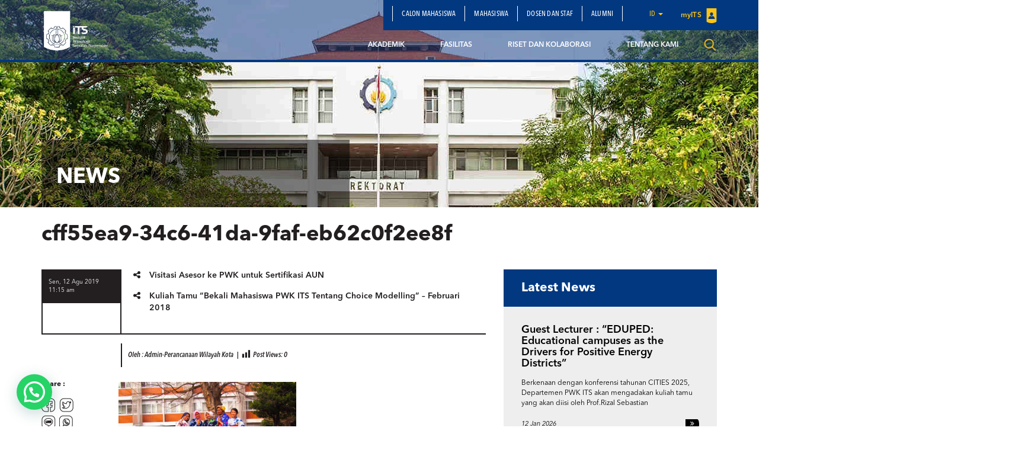

--- FILE ---
content_type: text/html; charset=UTF-8
request_url: https://www.its.ac.id/pwk/id/student-exchange-spring-program-kumamoto-university-februari-2019/cff55ea9-34c6-41da-9faf-eb62c0f2ee8f/
body_size: 17756
content:
<!DOCTYPE html>
<html lang="en">
<head>
    <meta charset="utf-8">
    <meta http-equiv="X-UA-Compatible" content="IE=edge">
    <meta name="viewport" content="width=device-width, initial-scale=1">
    <title>cff55ea9-34c6-41da-9faf-eb62c0f2ee8f - Departemen Perencanaan Wilayah dan Kota</title>
    <meta property="og:image" content="https://www.its.ac.id/pwk/wp-content/uploads/sites/35/2019/08/cff55ea9-34c6-41da-9faf-eb62c0f2ee8f.jpg" />
    <meta name="format-detection" content="telephone=no" />
    <link rel="shortcut icon" href="https://www.its.ac.id/pwk/wp-content/themes/DepartmentITS/assets/img/favicon.png">
            <meta name='robots' content='index, follow, max-image-preview:large, max-snippet:-1, max-video-preview:-1' />
	<style>img:is([sizes="auto" i], [sizes^="auto," i]) { contain-intrinsic-size: 3000px 1500px }</style>
	
	<!-- This site is optimized with the Yoast SEO Premium plugin v26.2 (Yoast SEO v26.2) - https://yoast.com/wordpress/plugins/seo/ -->
	<link rel="canonical" href="https://www.its.ac.id/pwk/wp-content/uploads/sites/35/2019/08/cff55ea9-34c6-41da-9faf-eb62c0f2ee8f.jpg" />
	<meta property="og:locale" content="id_ID" />
	<meta property="og:type" content="article" />
	<meta property="og:title" content="cff55ea9-34c6-41da-9faf-eb62c0f2ee8f - Departemen Perencanaan Wilayah dan Kota" />
	<meta property="og:url" content="https://www.its.ac.id/pwk/wp-content/uploads/sites/35/2019/08/cff55ea9-34c6-41da-9faf-eb62c0f2ee8f.jpg" />
	<meta property="og:site_name" content="Departemen Perencanaan Wilayah dan Kota" />
	<meta property="article:publisher" content="https://www.facebook.com/pwkits" />
	<meta property="og:image" content="https://www.its.ac.id/pwk/id/student-exchange-spring-program-kumamoto-university-februari-2019/cff55ea9-34c6-41da-9faf-eb62c0f2ee8f" />
	<meta property="og:image:width" content="1280" />
	<meta property="og:image:height" content="718" />
	<meta property="og:image:type" content="image/jpeg" />
	<meta name="twitter:card" content="summary_large_image" />
	<meta name="twitter:site" content="@pwkits" />
	<script type="application/ld+json" class="yoast-schema-graph">{"@context":"https://schema.org","@graph":[{"@type":"WebPage","@id":"https://www.its.ac.id/pwk/wp-content/uploads/sites/35/2019/08/cff55ea9-34c6-41da-9faf-eb62c0f2ee8f.jpg","url":"https://www.its.ac.id/pwk/wp-content/uploads/sites/35/2019/08/cff55ea9-34c6-41da-9faf-eb62c0f2ee8f.jpg","name":"cff55ea9-34c6-41da-9faf-eb62c0f2ee8f - Departemen Perencanaan Wilayah dan Kota","isPartOf":{"@id":"https://www.its.ac.id/pwk/id/beranda/#website"},"primaryImageOfPage":{"@id":"https://www.its.ac.id/pwk/wp-content/uploads/sites/35/2019/08/cff55ea9-34c6-41da-9faf-eb62c0f2ee8f.jpg#primaryimage"},"image":{"@id":"https://www.its.ac.id/pwk/wp-content/uploads/sites/35/2019/08/cff55ea9-34c6-41da-9faf-eb62c0f2ee8f.jpg#primaryimage"},"thumbnailUrl":"https://www.its.ac.id/pwk/wp-content/uploads/sites/35/2019/08/cff55ea9-34c6-41da-9faf-eb62c0f2ee8f.jpg","datePublished":"2019-08-12T04:15:01+00:00","breadcrumb":{"@id":"https://www.its.ac.id/pwk/wp-content/uploads/sites/35/2019/08/cff55ea9-34c6-41da-9faf-eb62c0f2ee8f.jpg#breadcrumb"},"inLanguage":"id","potentialAction":[{"@type":"ReadAction","target":["https://www.its.ac.id/pwk/wp-content/uploads/sites/35/2019/08/cff55ea9-34c6-41da-9faf-eb62c0f2ee8f.jpg"]}]},{"@type":"ImageObject","inLanguage":"id","@id":"https://www.its.ac.id/pwk/wp-content/uploads/sites/35/2019/08/cff55ea9-34c6-41da-9faf-eb62c0f2ee8f.jpg#primaryimage","url":"https://www.its.ac.id/pwk/wp-content/uploads/sites/35/2019/08/cff55ea9-34c6-41da-9faf-eb62c0f2ee8f.jpg","contentUrl":"https://www.its.ac.id/pwk/wp-content/uploads/sites/35/2019/08/cff55ea9-34c6-41da-9faf-eb62c0f2ee8f.jpg"},{"@type":"BreadcrumbList","@id":"https://www.its.ac.id/pwk/wp-content/uploads/sites/35/2019/08/cff55ea9-34c6-41da-9faf-eb62c0f2ee8f.jpg#breadcrumb","itemListElement":[{"@type":"ListItem","position":1,"name":"Home","item":"https://www.its.ac.id/pwk/id/beranda/"},{"@type":"ListItem","position":2,"name":"Student Mobility : Spring Program Kumamoto University Februari 2019","item":"https://www.its.ac.id/pwk/id/student-exchange-spring-program-kumamoto-university-februari-2019/"},{"@type":"ListItem","position":3,"name":"cff55ea9-34c6-41da-9faf-eb62c0f2ee8f"}]},{"@type":"WebSite","@id":"https://www.its.ac.id/pwk/id/beranda/#website","url":"https://www.its.ac.id/pwk/id/beranda/","name":"Departemen Perencanaan Wilayah dan Kota","description":"Institut Teknologi Sepuluh Nopember","publisher":{"@id":"https://www.its.ac.id/pwk/id/beranda/#organization"},"potentialAction":[{"@type":"SearchAction","target":{"@type":"EntryPoint","urlTemplate":"https://www.its.ac.id/pwk/id/beranda/?s={search_term_string}"},"query-input":{"@type":"PropertyValueSpecification","valueRequired":true,"valueName":"search_term_string"}}],"inLanguage":"id"},{"@type":"Organization","@id":"https://www.its.ac.id/pwk/id/beranda/#organization","name":"Departemen Perencanaan Wilayah dan Kota","url":"https://www.its.ac.id/pwk/id/beranda/","logo":{"@type":"ImageObject","inLanguage":"id","@id":"https://www.its.ac.id/pwk/id/beranda/#/schema/logo/image/","url":"https://www.its.ac.id/pwk/wp-content/uploads/sites/35/2018/03/Logo-PWK-Biru-Transparan-1.png","contentUrl":"https://www.its.ac.id/pwk/wp-content/uploads/sites/35/2018/03/Logo-PWK-Biru-Transparan-1.png","width":628,"height":804,"caption":"Departemen Perencanaan Wilayah dan Kota"},"image":{"@id":"https://www.its.ac.id/pwk/id/beranda/#/schema/logo/image/"},"sameAs":["https://www.facebook.com/pwkits","https://x.com/pwkits","https://instagram.com/pwkits"]}]}</script>
	<!-- / Yoast SEO Premium plugin. -->


<link rel="alternate" type="application/rss+xml" title="Departemen Perencanaan Wilayah dan Kota &raquo; Feed" href="https://www.its.ac.id/pwk/id/feed/" />
<link rel="alternate" type="application/rss+xml" title="Departemen Perencanaan Wilayah dan Kota &raquo; Umpan Komentar" href="https://www.its.ac.id/pwk/id/comments/feed/" />
<link rel="alternate" type="application/rss+xml" title="Departemen Perencanaan Wilayah dan Kota &raquo; cff55ea9-34c6-41da-9faf-eb62c0f2ee8f Umpan Komentar" href="https://www.its.ac.id/pwk/id/student-exchange-spring-program-kumamoto-university-februari-2019/cff55ea9-34c6-41da-9faf-eb62c0f2ee8f/feed/" />
<script type="text/javascript">
/* <![CDATA[ */
window._wpemojiSettings = {"baseUrl":"https:\/\/s.w.org\/images\/core\/emoji\/15.0.3\/72x72\/","ext":".png","svgUrl":"https:\/\/s.w.org\/images\/core\/emoji\/15.0.3\/svg\/","svgExt":".svg","source":{"concatemoji":"https:\/\/www.its.ac.id\/pwk\/wp-includes\/js\/wp-emoji-release.min.js?ver=6.7.2"}};
/*! This file is auto-generated */
!function(i,n){var o,s,e;function c(e){try{var t={supportTests:e,timestamp:(new Date).valueOf()};sessionStorage.setItem(o,JSON.stringify(t))}catch(e){}}function p(e,t,n){e.clearRect(0,0,e.canvas.width,e.canvas.height),e.fillText(t,0,0);var t=new Uint32Array(e.getImageData(0,0,e.canvas.width,e.canvas.height).data),r=(e.clearRect(0,0,e.canvas.width,e.canvas.height),e.fillText(n,0,0),new Uint32Array(e.getImageData(0,0,e.canvas.width,e.canvas.height).data));return t.every(function(e,t){return e===r[t]})}function u(e,t,n){switch(t){case"flag":return n(e,"\ud83c\udff3\ufe0f\u200d\u26a7\ufe0f","\ud83c\udff3\ufe0f\u200b\u26a7\ufe0f")?!1:!n(e,"\ud83c\uddfa\ud83c\uddf3","\ud83c\uddfa\u200b\ud83c\uddf3")&&!n(e,"\ud83c\udff4\udb40\udc67\udb40\udc62\udb40\udc65\udb40\udc6e\udb40\udc67\udb40\udc7f","\ud83c\udff4\u200b\udb40\udc67\u200b\udb40\udc62\u200b\udb40\udc65\u200b\udb40\udc6e\u200b\udb40\udc67\u200b\udb40\udc7f");case"emoji":return!n(e,"\ud83d\udc26\u200d\u2b1b","\ud83d\udc26\u200b\u2b1b")}return!1}function f(e,t,n){var r="undefined"!=typeof WorkerGlobalScope&&self instanceof WorkerGlobalScope?new OffscreenCanvas(300,150):i.createElement("canvas"),a=r.getContext("2d",{willReadFrequently:!0}),o=(a.textBaseline="top",a.font="600 32px Arial",{});return e.forEach(function(e){o[e]=t(a,e,n)}),o}function t(e){var t=i.createElement("script");t.src=e,t.defer=!0,i.head.appendChild(t)}"undefined"!=typeof Promise&&(o="wpEmojiSettingsSupports",s=["flag","emoji"],n.supports={everything:!0,everythingExceptFlag:!0},e=new Promise(function(e){i.addEventListener("DOMContentLoaded",e,{once:!0})}),new Promise(function(t){var n=function(){try{var e=JSON.parse(sessionStorage.getItem(o));if("object"==typeof e&&"number"==typeof e.timestamp&&(new Date).valueOf()<e.timestamp+604800&&"object"==typeof e.supportTests)return e.supportTests}catch(e){}return null}();if(!n){if("undefined"!=typeof Worker&&"undefined"!=typeof OffscreenCanvas&&"undefined"!=typeof URL&&URL.createObjectURL&&"undefined"!=typeof Blob)try{var e="postMessage("+f.toString()+"("+[JSON.stringify(s),u.toString(),p.toString()].join(",")+"));",r=new Blob([e],{type:"text/javascript"}),a=new Worker(URL.createObjectURL(r),{name:"wpTestEmojiSupports"});return void(a.onmessage=function(e){c(n=e.data),a.terminate(),t(n)})}catch(e){}c(n=f(s,u,p))}t(n)}).then(function(e){for(var t in e)n.supports[t]=e[t],n.supports.everything=n.supports.everything&&n.supports[t],"flag"!==t&&(n.supports.everythingExceptFlag=n.supports.everythingExceptFlag&&n.supports[t]);n.supports.everythingExceptFlag=n.supports.everythingExceptFlag&&!n.supports.flag,n.DOMReady=!1,n.readyCallback=function(){n.DOMReady=!0}}).then(function(){return e}).then(function(){var e;n.supports.everything||(n.readyCallback(),(e=n.source||{}).concatemoji?t(e.concatemoji):e.wpemoji&&e.twemoji&&(t(e.twemoji),t(e.wpemoji)))}))}((window,document),window._wpemojiSettings);
/* ]]> */
</script>
<link rel='stylesheet' id='dashicons-css' href='https://www.its.ac.id/pwk/wp-includes/css/dashicons.min.css?ver=6.7.2' type='text/css' media='all' />
<link rel='stylesheet' id='post-views-counter-frontend-css' href='https://www.its.ac.id/pwk/wp-content/plugins/post-views-counter/css/frontend.min.css?ver=1.5.6' type='text/css' media='all' />
<style id='wp-emoji-styles-inline-css' type='text/css'>

	img.wp-smiley, img.emoji {
		display: inline !important;
		border: none !important;
		box-shadow: none !important;
		height: 1em !important;
		width: 1em !important;
		margin: 0 0.07em !important;
		vertical-align: -0.1em !important;
		background: none !important;
		padding: 0 !important;
	}
</style>
<link rel='stylesheet' id='wp-block-library-css' href='https://www.its.ac.id/pwk/wp-includes/css/dist/block-library/style.min.css?ver=6.7.2' type='text/css' media='all' />
<style id='pdfemb-pdf-embedder-viewer-style-inline-css' type='text/css'>
.wp-block-pdfemb-pdf-embedder-viewer{max-width:none}

</style>
<style id='joinchat-button-style-inline-css' type='text/css'>
.wp-block-joinchat-button{border:none!important;text-align:center}.wp-block-joinchat-button figure{display:table;margin:0 auto;padding:0}.wp-block-joinchat-button figcaption{font:normal normal 400 .6em/2em var(--wp--preset--font-family--system-font,sans-serif);margin:0;padding:0}.wp-block-joinchat-button .joinchat-button__qr{background-color:#fff;border:6px solid #25d366;border-radius:30px;box-sizing:content-box;display:block;height:200px;margin:auto;overflow:hidden;padding:10px;width:200px}.wp-block-joinchat-button .joinchat-button__qr canvas,.wp-block-joinchat-button .joinchat-button__qr img{display:block;margin:auto}.wp-block-joinchat-button .joinchat-button__link{align-items:center;background-color:#25d366;border:6px solid #25d366;border-radius:30px;display:inline-flex;flex-flow:row nowrap;justify-content:center;line-height:1.25em;margin:0 auto;text-decoration:none}.wp-block-joinchat-button .joinchat-button__link:before{background:transparent var(--joinchat-ico) no-repeat center;background-size:100%;content:"";display:block;height:1.5em;margin:-.75em .75em -.75em 0;width:1.5em}.wp-block-joinchat-button figure+.joinchat-button__link{margin-top:10px}@media (orientation:landscape)and (min-height:481px),(orientation:portrait)and (min-width:481px){.wp-block-joinchat-button.joinchat-button--qr-only figure+.joinchat-button__link{display:none}}@media (max-width:480px),(orientation:landscape)and (max-height:480px){.wp-block-joinchat-button figure{display:none}}

</style>
<style id='classic-theme-styles-inline-css' type='text/css'>
/*! This file is auto-generated */
.wp-block-button__link{color:#fff;background-color:#32373c;border-radius:9999px;box-shadow:none;text-decoration:none;padding:calc(.667em + 2px) calc(1.333em + 2px);font-size:1.125em}.wp-block-file__button{background:#32373c;color:#fff;text-decoration:none}
</style>
<style id='global-styles-inline-css' type='text/css'>
:root{--wp--preset--aspect-ratio--square: 1;--wp--preset--aspect-ratio--4-3: 4/3;--wp--preset--aspect-ratio--3-4: 3/4;--wp--preset--aspect-ratio--3-2: 3/2;--wp--preset--aspect-ratio--2-3: 2/3;--wp--preset--aspect-ratio--16-9: 16/9;--wp--preset--aspect-ratio--9-16: 9/16;--wp--preset--color--black: #000000;--wp--preset--color--cyan-bluish-gray: #abb8c3;--wp--preset--color--white: #ffffff;--wp--preset--color--pale-pink: #f78da7;--wp--preset--color--vivid-red: #cf2e2e;--wp--preset--color--luminous-vivid-orange: #ff6900;--wp--preset--color--luminous-vivid-amber: #fcb900;--wp--preset--color--light-green-cyan: #7bdcb5;--wp--preset--color--vivid-green-cyan: #00d084;--wp--preset--color--pale-cyan-blue: #8ed1fc;--wp--preset--color--vivid-cyan-blue: #0693e3;--wp--preset--color--vivid-purple: #9b51e0;--wp--preset--gradient--vivid-cyan-blue-to-vivid-purple: linear-gradient(135deg,rgba(6,147,227,1) 0%,rgb(155,81,224) 100%);--wp--preset--gradient--light-green-cyan-to-vivid-green-cyan: linear-gradient(135deg,rgb(122,220,180) 0%,rgb(0,208,130) 100%);--wp--preset--gradient--luminous-vivid-amber-to-luminous-vivid-orange: linear-gradient(135deg,rgba(252,185,0,1) 0%,rgba(255,105,0,1) 100%);--wp--preset--gradient--luminous-vivid-orange-to-vivid-red: linear-gradient(135deg,rgba(255,105,0,1) 0%,rgb(207,46,46) 100%);--wp--preset--gradient--very-light-gray-to-cyan-bluish-gray: linear-gradient(135deg,rgb(238,238,238) 0%,rgb(169,184,195) 100%);--wp--preset--gradient--cool-to-warm-spectrum: linear-gradient(135deg,rgb(74,234,220) 0%,rgb(151,120,209) 20%,rgb(207,42,186) 40%,rgb(238,44,130) 60%,rgb(251,105,98) 80%,rgb(254,248,76) 100%);--wp--preset--gradient--blush-light-purple: linear-gradient(135deg,rgb(255,206,236) 0%,rgb(152,150,240) 100%);--wp--preset--gradient--blush-bordeaux: linear-gradient(135deg,rgb(254,205,165) 0%,rgb(254,45,45) 50%,rgb(107,0,62) 100%);--wp--preset--gradient--luminous-dusk: linear-gradient(135deg,rgb(255,203,112) 0%,rgb(199,81,192) 50%,rgb(65,88,208) 100%);--wp--preset--gradient--pale-ocean: linear-gradient(135deg,rgb(255,245,203) 0%,rgb(182,227,212) 50%,rgb(51,167,181) 100%);--wp--preset--gradient--electric-grass: linear-gradient(135deg,rgb(202,248,128) 0%,rgb(113,206,126) 100%);--wp--preset--gradient--midnight: linear-gradient(135deg,rgb(2,3,129) 0%,rgb(40,116,252) 100%);--wp--preset--font-size--small: 13px;--wp--preset--font-size--medium: 20px;--wp--preset--font-size--large: 36px;--wp--preset--font-size--x-large: 42px;--wp--preset--spacing--20: 0.44rem;--wp--preset--spacing--30: 0.67rem;--wp--preset--spacing--40: 1rem;--wp--preset--spacing--50: 1.5rem;--wp--preset--spacing--60: 2.25rem;--wp--preset--spacing--70: 3.38rem;--wp--preset--spacing--80: 5.06rem;--wp--preset--shadow--natural: 6px 6px 9px rgba(0, 0, 0, 0.2);--wp--preset--shadow--deep: 12px 12px 50px rgba(0, 0, 0, 0.4);--wp--preset--shadow--sharp: 6px 6px 0px rgba(0, 0, 0, 0.2);--wp--preset--shadow--outlined: 6px 6px 0px -3px rgba(255, 255, 255, 1), 6px 6px rgba(0, 0, 0, 1);--wp--preset--shadow--crisp: 6px 6px 0px rgba(0, 0, 0, 1);}:where(.is-layout-flex){gap: 0.5em;}:where(.is-layout-grid){gap: 0.5em;}body .is-layout-flex{display: flex;}.is-layout-flex{flex-wrap: wrap;align-items: center;}.is-layout-flex > :is(*, div){margin: 0;}body .is-layout-grid{display: grid;}.is-layout-grid > :is(*, div){margin: 0;}:where(.wp-block-columns.is-layout-flex){gap: 2em;}:where(.wp-block-columns.is-layout-grid){gap: 2em;}:where(.wp-block-post-template.is-layout-flex){gap: 1.25em;}:where(.wp-block-post-template.is-layout-grid){gap: 1.25em;}.has-black-color{color: var(--wp--preset--color--black) !important;}.has-cyan-bluish-gray-color{color: var(--wp--preset--color--cyan-bluish-gray) !important;}.has-white-color{color: var(--wp--preset--color--white) !important;}.has-pale-pink-color{color: var(--wp--preset--color--pale-pink) !important;}.has-vivid-red-color{color: var(--wp--preset--color--vivid-red) !important;}.has-luminous-vivid-orange-color{color: var(--wp--preset--color--luminous-vivid-orange) !important;}.has-luminous-vivid-amber-color{color: var(--wp--preset--color--luminous-vivid-amber) !important;}.has-light-green-cyan-color{color: var(--wp--preset--color--light-green-cyan) !important;}.has-vivid-green-cyan-color{color: var(--wp--preset--color--vivid-green-cyan) !important;}.has-pale-cyan-blue-color{color: var(--wp--preset--color--pale-cyan-blue) !important;}.has-vivid-cyan-blue-color{color: var(--wp--preset--color--vivid-cyan-blue) !important;}.has-vivid-purple-color{color: var(--wp--preset--color--vivid-purple) !important;}.has-black-background-color{background-color: var(--wp--preset--color--black) !important;}.has-cyan-bluish-gray-background-color{background-color: var(--wp--preset--color--cyan-bluish-gray) !important;}.has-white-background-color{background-color: var(--wp--preset--color--white) !important;}.has-pale-pink-background-color{background-color: var(--wp--preset--color--pale-pink) !important;}.has-vivid-red-background-color{background-color: var(--wp--preset--color--vivid-red) !important;}.has-luminous-vivid-orange-background-color{background-color: var(--wp--preset--color--luminous-vivid-orange) !important;}.has-luminous-vivid-amber-background-color{background-color: var(--wp--preset--color--luminous-vivid-amber) !important;}.has-light-green-cyan-background-color{background-color: var(--wp--preset--color--light-green-cyan) !important;}.has-vivid-green-cyan-background-color{background-color: var(--wp--preset--color--vivid-green-cyan) !important;}.has-pale-cyan-blue-background-color{background-color: var(--wp--preset--color--pale-cyan-blue) !important;}.has-vivid-cyan-blue-background-color{background-color: var(--wp--preset--color--vivid-cyan-blue) !important;}.has-vivid-purple-background-color{background-color: var(--wp--preset--color--vivid-purple) !important;}.has-black-border-color{border-color: var(--wp--preset--color--black) !important;}.has-cyan-bluish-gray-border-color{border-color: var(--wp--preset--color--cyan-bluish-gray) !important;}.has-white-border-color{border-color: var(--wp--preset--color--white) !important;}.has-pale-pink-border-color{border-color: var(--wp--preset--color--pale-pink) !important;}.has-vivid-red-border-color{border-color: var(--wp--preset--color--vivid-red) !important;}.has-luminous-vivid-orange-border-color{border-color: var(--wp--preset--color--luminous-vivid-orange) !important;}.has-luminous-vivid-amber-border-color{border-color: var(--wp--preset--color--luminous-vivid-amber) !important;}.has-light-green-cyan-border-color{border-color: var(--wp--preset--color--light-green-cyan) !important;}.has-vivid-green-cyan-border-color{border-color: var(--wp--preset--color--vivid-green-cyan) !important;}.has-pale-cyan-blue-border-color{border-color: var(--wp--preset--color--pale-cyan-blue) !important;}.has-vivid-cyan-blue-border-color{border-color: var(--wp--preset--color--vivid-cyan-blue) !important;}.has-vivid-purple-border-color{border-color: var(--wp--preset--color--vivid-purple) !important;}.has-vivid-cyan-blue-to-vivid-purple-gradient-background{background: var(--wp--preset--gradient--vivid-cyan-blue-to-vivid-purple) !important;}.has-light-green-cyan-to-vivid-green-cyan-gradient-background{background: var(--wp--preset--gradient--light-green-cyan-to-vivid-green-cyan) !important;}.has-luminous-vivid-amber-to-luminous-vivid-orange-gradient-background{background: var(--wp--preset--gradient--luminous-vivid-amber-to-luminous-vivid-orange) !important;}.has-luminous-vivid-orange-to-vivid-red-gradient-background{background: var(--wp--preset--gradient--luminous-vivid-orange-to-vivid-red) !important;}.has-very-light-gray-to-cyan-bluish-gray-gradient-background{background: var(--wp--preset--gradient--very-light-gray-to-cyan-bluish-gray) !important;}.has-cool-to-warm-spectrum-gradient-background{background: var(--wp--preset--gradient--cool-to-warm-spectrum) !important;}.has-blush-light-purple-gradient-background{background: var(--wp--preset--gradient--blush-light-purple) !important;}.has-blush-bordeaux-gradient-background{background: var(--wp--preset--gradient--blush-bordeaux) !important;}.has-luminous-dusk-gradient-background{background: var(--wp--preset--gradient--luminous-dusk) !important;}.has-pale-ocean-gradient-background{background: var(--wp--preset--gradient--pale-ocean) !important;}.has-electric-grass-gradient-background{background: var(--wp--preset--gradient--electric-grass) !important;}.has-midnight-gradient-background{background: var(--wp--preset--gradient--midnight) !important;}.has-small-font-size{font-size: var(--wp--preset--font-size--small) !important;}.has-medium-font-size{font-size: var(--wp--preset--font-size--medium) !important;}.has-large-font-size{font-size: var(--wp--preset--font-size--large) !important;}.has-x-large-font-size{font-size: var(--wp--preset--font-size--x-large) !important;}
:where(.wp-block-post-template.is-layout-flex){gap: 1.25em;}:where(.wp-block-post-template.is-layout-grid){gap: 1.25em;}
:where(.wp-block-columns.is-layout-flex){gap: 2em;}:where(.wp-block-columns.is-layout-grid){gap: 2em;}
:root :where(.wp-block-pullquote){font-size: 1.5em;line-height: 1.6;}
</style>
<link rel='stylesheet' id='js_composer_front-css' href='https://www.its.ac.id/pwk/wp-content/plugins/js_composer/assets/css/js_composer.min.css?ver=5.1.1' type='text/css' media='all' />
<link rel='stylesheet' id='bootstrap-css' href='https://www.its.ac.id/pwk/wp-content/themes/DepartmentITS/assets/css/bootstrap.min.css?ver=3.3.7' type='text/css' media='all' />
<link rel='stylesheet' id='owl-carousel-css' href='https://www.its.ac.id/pwk/wp-content/themes/DepartmentITS/assets/css/owl.carousel.css?ver=1.0.0' type='text/css' media='all' />
<link rel='stylesheet' id='owl-theme-css' href='https://www.its.ac.id/pwk/wp-content/themes/DepartmentITS/assets/css/owl.theme.css?ver=1.0.0' type='text/css' media='all' />
<link rel='stylesheet' id='basic-style-css' href='https://www.its.ac.id/pwk/wp-content/themes/DepartmentITS/assets/css/style.css?ver=1.0.0' type='text/css' media='all' />
<link rel='stylesheet' id='news-style-css' href='https://www.its.ac.id/pwk/wp-content/themes/DepartmentITS/assets/css/news.css?ver=1.0.0' type='text/css' media='all' />
<link rel='stylesheet' id='global-style-css' href='https://www.its.ac.id/pwk/wp-content/themes/DepartmentITS/assets/css/style-global.css?ver=1.0.0' type='text/css' media='all' />
<link rel='stylesheet' id='vc-custom-style-css' href='https://www.its.ac.id/pwk/wp-content/themes/DepartmentITS/assets/css/vc-custom-components.css?ver=1.0.0' type='text/css' media='all' />
<link rel='stylesheet' id='font-awesome-css' href='https://www.its.ac.id/pwk/wp-content/plugins/js_composer/assets/lib/bower/font-awesome/css/font-awesome.min.css?ver=5.1.1' type='text/css' media='all' />
<link rel='stylesheet' id='fancybox-css' href='https://www.its.ac.id/pwk/wp-content/themes/DepartmentITS/assets/css/jquery.fancybox.min.css?ver=3.1.20' type='text/css' media='all' />
<link rel='stylesheet' id='animate-css' href='https://www.its.ac.id/pwk/wp-content/themes/DepartmentITS/assets/css/animate.min.css?ver=3.5.1' type='text/css' media='all' />
<link rel='stylesheet' id='its-css' href='https://www.its.ac.id/pwk/wp-content/themes/DepartmentITS/assets/css/its.css?ver=1.0.0' type='text/css' media='all' />
<link rel='stylesheet' id='its-spacing-css' href='https://www.its.ac.id/pwk/wp-content/themes/DepartmentITS/assets/css/its-spacing.css?ver=1.0.0' type='text/css' media='all' />
<link rel='stylesheet' id='its-text-css' href='https://www.its.ac.id/pwk/wp-content/themes/DepartmentITS/assets/css/its-text.css?ver=1.0.0' type='text/css' media='all' />
<link rel='stylesheet' id='wp-pagenavi-css' href='https://www.its.ac.id/pwk/wp-content/plugins/wp-pagenavi/pagenavi-css.css?ver=2.70' type='text/css' media='all' />
<link rel='stylesheet' id='joinchat-css' href='https://www.its.ac.id/pwk/wp-content/plugins/creame-whatsapp-me/public/css/joinchat.min.css?ver=5.2.3' type='text/css' media='all' />
<style id='joinchat-inline-css' type='text/css'>
.joinchat{--red:221;--green:153;--blue:51;--bw:100}
</style>
<link rel='stylesheet' id='tablepress-default-css' href='https://www.its.ac.id/pwk/wp-content/plugins/tablepress/css/build/default.css?ver=3.1' type='text/css' media='all' />
<style id='tablepress-default-inline-css' type='text/css'>
.tablepress-id-14 tbody td{border:solid 1px;border-color:blue}.tablepress-id-15 tbody td{border:solid 1px;border-color:blue}.tablepress-id-11 tbody td{border:solid 1px;border-color:blue}.tablepress-id-13 tbody td{border:solid 1px;border-color:blue}.tablepress-id-15 .column-1{width:120px}.tablepress-id-11 .column-3,.tablepress-id-11 .column-4,.tablepress-id-11 .column-5{text-align:center}.tablepress-id-16 tbody td{border:solid 1px;border-color:blue}.tablepress-id-17 tbody td{border:solid 1px;border-color:blue}.tablepress-id-18 tbody td{border:solid 1px;border-color:blue}.tablepress-id-18 .column-1{width:120px}.tablepress-id-19 tbody td{border:solid 1px;border-color:blue}.tablepress-id-20 tbody td{border:solid 1px;border-color:blue}.tablepress-id-20 .column-1{text-align:center;width:10%}.tablepress-id-20 .row-1 td.column-2{text-align:center}.tablepress-id-21 tbody td{border:solid 1px;border-color:blue}.tablepress-id-21 .column-1{text-align:center;width:10%}.tablepress-id-21 .row-1 td.column-2{text-align:center}.tablepress-id-22 tbody td{border:solid 1px;border-color:blue}.tablepress-id-22 .column-1{text-align:center;width:10%}.tablepress-id-22 .row-1 td.column-2{text-align:center}.tablepress-id-23 tbody td{border:solid 1px;border-color:blue}.tablepress-id-23 .column-1{text-align:center;width:10%}.tablepress-id-23 .row-1 td.column-2{text-align:center}.tablepress-id-24 tbody td{border:solid 1px;border-color:blue}.tablepress-id-24 .column-1{text-align:center;width:10%}.tablepress-id-24 .row-1 td.column-2{text-align:center}
</style>
<link rel='stylesheet' id='ms_global_search_css_style-css' href='https://www.its.ac.id/pwk/wp-content/plugins/multisite-global-search/style.css?ver=6.7.2' type='text/css' media='all' />
<script type="text/javascript" src="https://www.its.ac.id/pwk/wp-includes/js/jquery/jquery.min.js?ver=3.7.1" id="jquery-core-js"></script>
<script type="text/javascript" src="https://www.its.ac.id/pwk/wp-includes/js/jquery/jquery-migrate.min.js?ver=3.4.1" id="jquery-migrate-js"></script>
<link rel="https://api.w.org/" href="https://www.its.ac.id/pwk/wp-json/" /><link rel="alternate" title="JSON" type="application/json" href="https://www.its.ac.id/pwk/wp-json/wp/v2/media/3801" /><link rel="EditURI" type="application/rsd+xml" title="RSD" href="https://www.its.ac.id/pwk/xmlrpc.php?rsd" />
<link rel='shortlink' href='https://www.its.ac.id/pwk/?p=3801' />
<link rel="alternate" title="oEmbed (JSON)" type="application/json+oembed" href="https://www.its.ac.id/pwk/wp-json/oembed/1.0/embed?url=https%3A%2F%2Fwww.its.ac.id%2Fpwk%2Fid%2Fstudent-exchange-spring-program-kumamoto-university-februari-2019%2Fcff55ea9-34c6-41da-9faf-eb62c0f2ee8f%2F" />
<link rel="alternate" title="oEmbed (XML)" type="text/xml+oembed" href="https://www.its.ac.id/pwk/wp-json/oembed/1.0/embed?url=https%3A%2F%2Fwww.its.ac.id%2Fpwk%2Fid%2Fstudent-exchange-spring-program-kumamoto-university-februari-2019%2Fcff55ea9-34c6-41da-9faf-eb62c0f2ee8f%2F&#038;format=xml" />
<!-- HFCM by 99 Robots - Snippet # 1: Google Analytics -->
<!-- Google tag (gtag.js) -->
<script async src="https://www.googletagmanager.com/gtag/js?id=G-PSXH99GRNX"></script>
<script>
  window.dataLayer = window.dataLayer || [];
  function gtag(){dataLayer.push(arguments);}
  gtag('js', new Date());

  gtag('config', 'G-PSXH99GRNX');
</script>
<!-- /end HFCM by 99 Robots -->
<!-- Analytics by WP Statistics - https://wp-statistics.com -->
<meta name="generator" content="Powered by Visual Composer - drag and drop page builder for WordPress."/>
<!--[if lte IE 9]><link rel="stylesheet" type="text/css" href="https://www.its.ac.id/pwk/wp-content/plugins/js_composer/assets/css/vc_lte_ie9.min.css" media="screen"><![endif]--><noscript><style>.lazyload[data-src]{display:none !important;}</style></noscript><style>.lazyload{background-image:none !important;}.lazyload:before{background-image:none !important;}</style><noscript><style> .wpb_animate_when_almost_visible { opacity: 1; }</style></noscript></head>
<body class="attachment attachment-template-default single single-attachment postid-3801 attachmentid-3801 attachment-jpeg wpb-js-composer js-comp-ver-5.1.1 vc_responsive">
<div class="section-menu">
    <nav class="navbar navbar-default">
        <div class="container container-header">
            <div class="navbar-header">
                <button type="button" class="navbar-toggle collapsed" data-toggle="collapse" data-target="#bs-example-navbar-collapse-1" aria-expanded="false">
                    <span class="sr-only">Toggle navigation</span>
                    <span class="icon-bar"></span>
                    <span class="icon-bar"></span>
                    <span class="icon-bar"></span>
                </button>
                <a class="navbar-brand" href="https://www.its.ac.id/pwk/">
                    <img src="[data-uri]" class="logo lazyload" data-src="https://www.its.ac.id/pwk/wp-content/themes/DepartmentITS/assets/img/logo.png" decoding="async" data-eio-rwidth="1400" data-eio-rheight="902"><noscript><img src="https://www.its.ac.id/pwk/wp-content/themes/DepartmentITS/assets/img/logo.png" class="logo" data-eio="l"></noscript>
                </a>
<!--                <a class="navbar-brand second" href="--><!--">-->
<!--                    <img src="[data-uri]" class="logo lazyload" data-src="http://--!--" decoding="async"><noscript><img src="--><!--" class="logo" data-eio="l"></noscript>-->
<!--                </a>-->
            </div>

            <div class="collapse navbar-collapse" id="bs-example-navbar-collapse-1">
                <div class="clearfix">
                    <ul id="menu-secondary-menu" class="nav navbar-nav secondary-top-menu"><li id="menu-item-1366" class="menu-item menu-item-type-custom menu-item-object-custom menu-item-1366"><a href="https://www.its.ac.id/pwk/calon-mahasiswa">CALON MAHASISWA</a></li>
<li id="menu-item-1367" class="menu-item menu-item-type-custom menu-item-object-custom menu-item-1367"><a href="https://www.its.ac.id/pwk/mahasiswa">MAHASISWA</a></li>
<li id="menu-item-1368" class="menu-item menu-item-type-custom menu-item-object-custom menu-item-1368"><a href="https://www.its.ac.id/pwk/dosen-dan-staff/">DOSEN DAN STAF</a></li>
<li id="menu-item-1369" class="menu-item menu-item-type-custom menu-item-object-custom menu-item-1369"><a href="https://www.its.ac.id/pwk/alumni">ALUMNI</a></li>
<li class="dropdown dropdown-language-main ">
                        <a href="#" class="dropdown-toggle" data-toggle="dropdown" role="button" aria-haspopup="true" aria-expanded="false">id <span class="caret"></span></a>
                        <ul class="dropdown-menu dropdown-language">
                            <li><a href="javascript:;">Bahasa Indonesia</a></li>
                        </ul>
                    </li>
                    <li class="login">
                        <a href="" target="_blank">
                            myITS <img src="[data-uri]" data-src="https://www.its.ac.id/pwk/wp-content/themes/DepartmentITS/assets/img/icons/logo-login.png" decoding="async" class="lazyload" data-eio-rwidth="18" data-eio-rheight="25"><noscript><img src="https://www.its.ac.id/pwk/wp-content/themes/DepartmentITS/assets/img/icons/logo-login.png" data-eio="l"></noscript>
                        </a>
                    </li></ul>                </div>
                <ul id="menu-main-menu" class="nav navbar-nav main-menu pull-right"><li id="menu-item-1362" class="menu-item menu-item-type-custom menu-item-object-custom menu-item-has-children menu-item-1362 dropdown mega-dropdown"><a title="AKADEMIK" href="https://www.its.ac.id/pwk/akademik/" data-toggle="dropdown" class="dropdown-toggle disabled" aria-haspopup="true">AKADEMIK </a> <div class="submenu-plus visible-xs"><i class="fa fa-plus" aria-hidden="true"></i></div>
<ul role="menu" class=" dropdown-menu mega-dropdown-menu">
								<div class="container">

									<div class="row">

										<div class="container-sub-mega-menu">

											<div class="menu-mega">
	<li id="menu-item-1370" class="menu-item menu-item-type-custom menu-item-object-custom menu-item-1370"><a title="PROGRAM STUDI" href="https://www.its.ac.id/pwk/akademik/program-studi">PROGRAM STUDI</a></li>
	<li id="menu-item-1371" class="menu-item menu-item-type-custom menu-item-object-custom menu-item-1371"><a title="PERATURAN DAN INFORMASI" href="https://www.its.ac.id/pwk/akademik/peraturan-dan-informasi">PERATURAN DAN INFORMASI</a></li>
	<li id="menu-item-4613" class="menu-item menu-item-type-custom menu-item-object-custom menu-item-4613"><a title="KEGIATAN MBKM" href="https://www.its.ac.id/pwk/id/kegiatanmbkm/">KEGIATAN MBKM</a></li>
	<li id="menu-item-7258" class="menu-item menu-item-type-post_type menu-item-object-page menu-item-7258"><a title="PENDIDIKAN INKLUSI ITS" href="https://www.its.ac.id/pwk/id/akademik/pendidikan-inklusi-its/">PENDIDIKAN INKLUSI ITS</a></li>
</ul>
</li>
<li id="menu-item-1363" class="menu-item menu-item-type-custom menu-item-object-custom menu-item-has-children menu-item-1363 dropdown mega-dropdown"><a title="FASILITAS" href="https://www.its.ac.id/pwk/fasilitas" data-toggle="dropdown" class="dropdown-toggle disabled" aria-haspopup="true">FASILITAS </a> <div class="submenu-plus visible-xs"><i class="fa fa-plus" aria-hidden="true"></i></div>
<ul role="menu" class=" dropdown-menu mega-dropdown-menu">
								<div class="container">

									<div class="row">

										<div class="container-sub-mega-menu">

											<div class="menu-mega">
	<li id="menu-item-1372" class="menu-item menu-item-type-custom menu-item-object-custom menu-item-1372"><a title="LABORATORIUM" href="https://www.its.ac.id/pwk/fasilitas/laboratorium/">LABORATORIUM</a></li>
	<li id="menu-item-1373" class="menu-item menu-item-type-custom menu-item-object-custom menu-item-1373"><a title="RUANG BACA" href="https://www.its.ac.id/pwk/fasilitas/ruang-baca/">RUANG BACA</a></li>
	<li id="menu-item-1374" class="menu-item menu-item-type-custom menu-item-object-custom menu-item-1374"><a title="RUANG TRAINING CENTER" href="https://www.its.ac.id/pwk/fasilitas/ruang-training-center/">RUANG TRAINING CENTER</a></li>
	<li id="menu-item-1375" class="menu-item menu-item-type-custom menu-item-object-custom menu-item-1375"><a title="RUANG WORKSHOP" href="https://www.its.ac.id/pwk/fasilitas/ruang-workshop/">RUANG WORKSHOP</a></li>
	<li id="menu-item-1376" class="menu-item menu-item-type-custom menu-item-object-custom menu-item-1376"><a title="RUANG RAPAT" href="https://www.its.ac.id/pwk/fasilitas/ruang-rapat/">RUANG RAPAT</a></li>
	<li id="menu-item-1377" class="menu-item menu-item-type-custom menu-item-object-custom menu-item-1377"><a title="RUANG KELAS" href="https://www.its.ac.id/pwk/fasilitas/ruang-kelas/">RUANG KELAS</a></li>
	<li id="menu-item-1831" class="menu-item menu-item-type-post_type menu-item-object-page menu-item-1831"><a title="RUANG DOSEN" href="https://www.its.ac.id/pwk/id/fasilitas/ruang-dosen/">RUANG DOSEN</a></li>
	<li id="menu-item-5295" class="menu-item menu-item-type-post_type menu-item-object-page menu-item-5295"><a title="Ruang Himpunan Mahasiswa" href="https://www.its.ac.id/pwk/id/akademik/program-studi/program-sarjana/fasilitas/ruang-himpunan-mahasiswa/">Ruang Himpunan Mahasiswa</a></li>
	<li id="menu-item-1379" class="menu-item menu-item-type-custom menu-item-object-custom menu-item-1379"><a title="FASILITAS UMUM" href="https://www.its.ac.id/pwk/fasilitas/fasilitas-umum/">FASILITAS UMUM</a></li>
	<li id="menu-item-1856" class="menu-item menu-item-type-post_type menu-item-object-page menu-item-1856"><a title="Tempat dan Jalur Evakuasi" href="https://www.its.ac.id/pwk/id/fasilitas/tempat-dan-jalur-evakuasi/">Tempat dan Jalur Evakuasi</a></li>
	<li id="menu-item-4157" class="menu-item menu-item-type-post_type menu-item-object-page menu-item-4157"><a title="RUANG KELAS INTERNASIONAL (IUP)" href="https://www.its.ac.id/pwk/id/ruang-kelas-internasional/">RUANG KELAS INTERNASIONAL (IUP)</a></li>
</ul>
</li>
<li id="menu-item-1364" class="menu-item menu-item-type-custom menu-item-object-custom menu-item-has-children menu-item-1364 dropdown mega-dropdown"><a title="RISET DAN KOLABORASI" href="#" data-toggle="dropdown" class="dropdown-toggle disabled" aria-haspopup="true">RISET DAN KOLABORASI </a> <div class="submenu-plus visible-xs"><i class="fa fa-plus" aria-hidden="true"></i></div>
<ul role="menu" class=" dropdown-menu mega-dropdown-menu">
								<div class="container">

									<div class="row">

										<div class="container-sub-mega-menu">

											<div class="menu-mega">
	<li id="menu-item-7118" class="menu-item menu-item-type-post_type menu-item-object-page menu-item-7118"><a title="JURNAL PENATAAN RUANG" href="https://www.its.ac.id/pwk/id/riset-kolaborasi/jurnal-penataan-ruang/">JURNAL PENATAAN RUANG</a></li>
	<li id="menu-item-7119" class="menu-item menu-item-type-post_type menu-item-object-page menu-item-7119"><a title="KONFERENSI CITIES" href="https://www.its.ac.id/pwk/id/riset-kolaborasi/konferensi-cities/">KONFERENSI CITIES</a></li>
	<li id="menu-item-2128" class="menu-item menu-item-type-post_type menu-item-object-page menu-item-2128"><a title="PARTNER UNIVERSITIES" href="https://www.its.ac.id/pwk/id/partner-universities/">PARTNER UNIVERSITIES</a></li>
	<li id="menu-item-2333" class="menu-item menu-item-type-post_type menu-item-object-page menu-item-2333"><a title="KOLABORASI" href="https://www.its.ac.id/pwk/id/riset-kolaborasi/kolaborasi/">KOLABORASI</a></li>
	<li id="menu-item-2308" class="menu-item menu-item-type-post_type menu-item-object-page menu-item-2308"><a title="PUBLIKASI ILMIAH" href="https://www.its.ac.id/pwk/id/riset-kolaborasi/publikasi-ilmiah/">PUBLIKASI ILMIAH</a></li>
	<li id="menu-item-2300" class="menu-item menu-item-type-custom menu-item-object-custom menu-item-2300"><a title="BIDANG PENELITIAN" href="https://www.its.ac.id/pwk/riset-kolaborasi/bidang-penelitian/">BIDANG PENELITIAN</a></li>
	<li id="menu-item-2985" class="menu-item menu-item-type-post_type menu-item-object-page menu-item-2985"><a title="KULIAH TAMU" href="https://www.its.ac.id/pwk/id/riset-kolaborasi/kuliah-tamu/">KULIAH TAMU</a></li>
	<li id="menu-item-2152" class="menu-item menu-item-type-post_type menu-item-object-page menu-item-2152"><a title="KUNJUNGAN OUTBOUND" href="https://www.its.ac.id/pwk/id/kunjungan-outbound/">KUNJUNGAN OUTBOUND</a></li>
	<li id="menu-item-2153" class="menu-item menu-item-type-post_type menu-item-object-page menu-item-2153"><a title="KUNJUNGAN INBOUND" href="https://www.its.ac.id/pwk/id/kunjungan-inbound/">KUNJUNGAN INBOUND</a></li>
	<li id="menu-item-3292" class="menu-item menu-item-type-post_type menu-item-object-page menu-item-3292"><a title="MAHASISWA OUTBOUND" href="https://www.its.ac.id/pwk/id/mahasiswa-outbound/">MAHASISWA OUTBOUND</a></li>
	<li id="menu-item-3380" class="menu-item menu-item-type-post_type menu-item-object-page menu-item-3380"><a title="MAHASISWA INBOUND" href="https://www.its.ac.id/pwk/id/mahasiswa-inbound/">MAHASISWA INBOUND</a></li>
	<li id="menu-item-3415" class="menu-item menu-item-type-post_type menu-item-object-page menu-item-3415"><a title="KUNJUNGAN LOKAL" href="https://www.its.ac.id/pwk/id/kunjungan-lokal/">KUNJUNGAN LOKAL</a></li>
	<li id="menu-item-7554" class="menu-item menu-item-type-post_type menu-item-object-page menu-item-7554"><a title="TRAINING OF TRAINERS SADAR IKLIM" href="https://www.its.ac.id/pwk/id/riset-kolaborasi/training-of-trainers-sadar-iklim/">TRAINING OF TRAINERS SADAR IKLIM</a></li>
</ul>
</li>
<li id="menu-item-1365" class="menu-item menu-item-type-custom menu-item-object-custom menu-item-has-children menu-item-1365 dropdown mega-dropdown"><a title="TENTANG KAMI" href="https://www.its.ac.id/pwk/tentang-kami/" data-toggle="dropdown" class="dropdown-toggle disabled" aria-haspopup="true">TENTANG KAMI </a> <div class="submenu-plus visible-xs"><i class="fa fa-plus" aria-hidden="true"></i></div>
<ul role="menu" class=" dropdown-menu mega-dropdown-menu">
								<div class="container">

									<div class="row">

										<div class="container-sub-mega-menu">

											<div class="menu-mega">
	<li id="menu-item-1384" class="menu-item menu-item-type-custom menu-item-object-custom menu-item-1384"><a title="VISI DAN MISI" href="https://www.its.ac.id/pwk/tentang-kami/visi-dan-misi/">VISI DAN MISI</a></li>
	<li id="menu-item-1385" class="menu-item menu-item-type-custom menu-item-object-custom menu-item-1385"><a title="SEJARAH" href="https://www.its.ac.id/pwk/tentang-kami/sejarah">SEJARAH</a></li>
	<li id="menu-item-1386" class="menu-item menu-item-type-custom menu-item-object-custom menu-item-1386"><a title="SAMBUTAN KEPALA DEPARTEMEN" href="https://www.its.ac.id/pwk/tentang-kami/sambutan-kepala-departemen/">SAMBUTAN KEPALA DEPARTEMEN</a></li>
	<li id="menu-item-1388" class="menu-item menu-item-type-custom menu-item-object-custom menu-item-1388"><a title="PRESTASI" href="https://www.its.ac.id/pwk/tentang-kami/prestasi-departemen/">PRESTASI</a></li>
	<li id="menu-item-1389" class="menu-item menu-item-type-custom menu-item-object-custom menu-item-1389"><a title="DEPARTEMEN DALAM ANGKA" href="https://www.its.ac.id/pwk/tentang-kami/departemen-dalam-angka/">DEPARTEMEN DALAM ANGKA</a></li>
	<li id="menu-item-1390" class="menu-item menu-item-type-custom menu-item-object-custom menu-item-1390"><a title="EVENT" href="https://www.its.ac.id/pwk/agenda_categories/event/">EVENT</a></li>
	<li id="menu-item-2856" class="menu-item menu-item-type-post_type menu-item-object-page menu-item-2856"><a title="VIDEO SAFETY INDUCTION" href="https://www.its.ac.id/pwk/id/tentang-kami/video-keselamatan-kerja/">VIDEO SAFETY INDUCTION</a></li>
	<li id="menu-item-1387" class="menu-item menu-item-type-custom menu-item-object-custom menu-item-1387"><a title="SERTIFIKASI DAN AKREDITASI" href="https://www.its.ac.id/pwk/akreditasi/">SERTIFIKASI DAN AKREDITASI</a></li>
	<li id="menu-item-5458" class="menu-item menu-item-type-post_type menu-item-object-page menu-item-5458"><a title="Logo dan Lambang PWK ITS" href="https://www.its.ac.id/pwk/id/logo-dan-lambang-pwk-its/">Logo dan Lambang PWK ITS</a></li>
</ul>
</li>
</ul>            </div>
                        <div class="seaching-container">
                <a href="javascript:;" class="show-searching">
                    <img src="[data-uri]" data-src="https://www.its.ac.id/pwk/wp-content/themes/DepartmentITS/assets/img/icons/ic_search_yellow.png" decoding="async" class="lazyload" data-eio-rwidth="24" data-eio-rheight="24"><noscript><img src="https://www.its.ac.id/pwk/wp-content/themes/DepartmentITS/assets/img/icons/ic_search_yellow.png" data-eio="l"></noscript>
                </a>
                <a href="javascript:;" class="hide-searching" style="display: none;">
                    <img src="[data-uri]" data-src="https://www.its.ac.id/pwk/wp-content/themes/DepartmentITS/assets/img/icons/ic_close_yellow.png" decoding="async" class="lazyload" data-eio-rwidth="24" data-eio-rheight="24"><noscript><img src="https://www.its.ac.id/pwk/wp-content/themes/DepartmentITS/assets/img/icons/ic_close_yellow.png" data-eio="l"></noscript>
                </a>
            </div>
                    </div>
    </nav>
</div>
<div class="sc_search" style="display: none;">
    <form action="https://www.its.ac.id/search-result/" id="search-form" method="get">
        <div id="custom-search-input">
            <div class="input-group">
                <input type="text" class="search-query form-control" name="mssearch" id="mssearch" placeholder="Masukkan kata kunci..."/>
                <input type="hidden" id="_" name="msp" value="1">
                <input type="hidden" id="ms-global-search_221273546" name="mswhere" value="all">
                <span class="input-group-btn">
                    <button class="btn btn-danger" type="submit">
                        <img src="[data-uri]" data-src="https://www.its.ac.id/pwk/wp-content/themes/DepartmentITS/assets/img/icons/ic_search_blue.png" decoding="async" class="lazyload" data-eio-rwidth="24" data-eio-rheight="24"><noscript><img src="https://www.its.ac.id/pwk/wp-content/themes/DepartmentITS/assets/img/icons/ic_search_blue.png" data-eio="l"></noscript>
                    </button>
                </span>
            </div>
        </div>
    </form>
</div>

    <header class="header-img" style="background:url('https://www.its.ac.id/pwk/wp-content/themes/DepartmentITS/assets/img/slider-1.jpg'); background-size:cover;">
        <div class="container">
            <div class="row">
                <div class="col-sm-6 col-left-padding-50">
                    <div class="headtitle">
                        <h2 class="title">News</h2>
                    </div>
                </div>
            </div>
        </div>
    </header>
    <div class="section_single">
        <div class="container">
            <div class="row">
                <div class="col-sm-8">
                    <div class="title-news">
                        <h1>
                            cff55ea9-34c6-41da-9faf-eb62c0f2ee8f                        </h1>
                    </div>
                </div>
            </div>
            <div class="row">
                <div class="col-sm-8">
                    <div class="box-category">
                        <div class="date-container">
                            <div class="date">Sen, 12 Agu 2019</div>
                            <div class="time">11:15 am</div>
                        </div>
                        <div class="category-container">
                            <h6></h6>
                        </div>
                    </div>
                    <div class="container-another-news">
                                                                                <ul>
                                                                    <li>
                                        <div class="share-another-news share">
                                            <a href="javscript:;">
                                                <i class="fa fa-share-alt" aria-hidden="true"></i>
                                                <div class="share-div share-div-single">
                                                    <ul class="sosmed">
                                                        <li>
                                                            <a href="javascript:;" onclick="window.open('https://www.facebook.com/sharer.php?u=https://www.its.ac.id/pwk/id/visitasi-asesor-ke-pwk-untuk-sertifikasi-aun/', 'newwindow', 'width=500, height=500'); return false;">
                                                                <img src="[data-uri]" data-src="https://www.its.ac.id/pwk/wp-content/themes/DepartmentITS/assets/img/ic_share_facebook.png" decoding="async" class="lazyload" data-eio-rwidth="23" data-eio-rheight="24"><noscript><img src="https://www.its.ac.id/pwk/wp-content/themes/DepartmentITS/assets/img/ic_share_facebook.png" data-eio="l"></noscript>
                                                            </a>
                                                        </li>
                                                        <li>
                                                            <a href="javascript:;" onclick="window.open('http://twitter.com/share?url=https://www.its.ac.id/pwk/id/visitasi-asesor-ke-pwk-untuk-sertifikasi-aun/&text=Visitasi Asesor ke PWK untuk Sertifikasi AUN', 'newwindow', 'width=500, height=500'); return false;">
                                                                <img src="[data-uri]" data-src="https://www.its.ac.id/pwk/wp-content/themes/DepartmentITS/assets/img/ic_share_twitter.png" decoding="async" class="lazyload" data-eio-rwidth="24" data-eio-rheight="24"><noscript><img src="https://www.its.ac.id/pwk/wp-content/themes/DepartmentITS/assets/img/ic_share_twitter.png" data-eio="l"></noscript>
                                                            </a>
                                                        </li>
                                                        <li>
                                                            <a href="http://line.me/R/msg/text/?https://www.its.ac.id/pwk/id/visitasi-asesor-ke-pwk-untuk-sertifikasi-aun/ - Visitasi Asesor ke PWK untuk Sertifikasi AUN">
                                                                <img src="[data-uri]" data-src="https://www.its.ac.id/pwk/wp-content/themes/DepartmentITS/assets/img/ic_share_line.png" decoding="async" class="lazyload" data-eio-rwidth="24" data-eio-rheight="24"><noscript><img src="https://www.its.ac.id/pwk/wp-content/themes/DepartmentITS/assets/img/ic_share_line.png" data-eio="l"></noscript>
                                                            </a>
                                                        </li>
                                                        <li>
                                                            <a href="whatsapp://send?text=https://www.its.ac.id/pwk/id/visitasi-asesor-ke-pwk-untuk-sertifikasi-aun/ - Visitasi Asesor ke PWK untuk Sertifikasi AUN">
                                                                <img src="[data-uri]" data-src="https://www.its.ac.id/pwk/wp-content/themes/DepartmentITS/assets/img/ic_share_wa.png" decoding="async" class="lazyload" data-eio-rwidth="23" data-eio-rheight="24"><noscript><img src="https://www.its.ac.id/pwk/wp-content/themes/DepartmentITS/assets/img/ic_share_wa.png" data-eio="l"></noscript>
                                                            </a>
                                                        </li>
                                                        <li>
                                                            <a href="javascript:;" onclick="window.open('https://plus.google.com/share?url=https://www.its.ac.id/pwk/id/visitasi-asesor-ke-pwk-untuk-sertifikasi-aun/', 'newwindow', 'width=500, height=500'); return false;">
                                                                <img src="[data-uri]" data-src="https://www.its.ac.id/pwk/wp-content/themes/DepartmentITS/assets/img/ic_share_g_plus.png" decoding="async" class="lazyload" data-eio-rwidth="23" data-eio-rheight="24"><noscript><img src="https://www.its.ac.id/pwk/wp-content/themes/DepartmentITS/assets/img/ic_share_g_plus.png" data-eio="l"></noscript>
                                                            </a>
                                                        </li>
                                                    </ul>
                                                </div>
                                            </a>
                                        </div>
                                        <div class="content-another">
                                            <a href="https://www.its.ac.id/pwk/id/visitasi-asesor-ke-pwk-untuk-sertifikasi-aun/">
                                                Visitasi Asesor ke PWK untuk Sertifikasi AUN                                            </a>
                                        </div>
                                    </li>
                                                                    <li>
                                        <div class="share-another-news share">
                                            <a href="javscript:;">
                                                <i class="fa fa-share-alt" aria-hidden="true"></i>
                                                <div class="share-div share-div-single">
                                                    <ul class="sosmed">
                                                        <li>
                                                            <a href="javascript:;" onclick="window.open('https://www.facebook.com/sharer.php?u=https://www.its.ac.id/pwk/id/kuliah-tamu-bekali-mahasiswa-pwk-its-tentang-choice-modelling-februari-2018/', 'newwindow', 'width=500, height=500'); return false;">
                                                                <img src="[data-uri]" data-src="https://www.its.ac.id/pwk/wp-content/themes/DepartmentITS/assets/img/ic_share_facebook.png" decoding="async" class="lazyload" data-eio-rwidth="23" data-eio-rheight="24"><noscript><img src="https://www.its.ac.id/pwk/wp-content/themes/DepartmentITS/assets/img/ic_share_facebook.png" data-eio="l"></noscript>
                                                            </a>
                                                        </li>
                                                        <li>
                                                            <a href="javascript:;" onclick="window.open('http://twitter.com/share?url=https://www.its.ac.id/pwk/id/kuliah-tamu-bekali-mahasiswa-pwk-its-tentang-choice-modelling-februari-2018/&text=Kuliah Tamu &#8220;Bekali Mahasiswa PWK ITS Tentang Choice Modelling&#8221; &#8211; Februari 2018', 'newwindow', 'width=500, height=500'); return false;">
                                                                <img src="[data-uri]" data-src="https://www.its.ac.id/pwk/wp-content/themes/DepartmentITS/assets/img/ic_share_twitter.png" decoding="async" class="lazyload" data-eio-rwidth="24" data-eio-rheight="24"><noscript><img src="https://www.its.ac.id/pwk/wp-content/themes/DepartmentITS/assets/img/ic_share_twitter.png" data-eio="l"></noscript>
                                                            </a>
                                                        </li>
                                                        <li>
                                                            <a href="http://line.me/R/msg/text/?https://www.its.ac.id/pwk/id/kuliah-tamu-bekali-mahasiswa-pwk-its-tentang-choice-modelling-februari-2018/ - Kuliah Tamu &#8220;Bekali Mahasiswa PWK ITS Tentang Choice Modelling&#8221; &#8211; Februari 2018">
                                                                <img src="[data-uri]" data-src="https://www.its.ac.id/pwk/wp-content/themes/DepartmentITS/assets/img/ic_share_line.png" decoding="async" class="lazyload" data-eio-rwidth="24" data-eio-rheight="24"><noscript><img src="https://www.its.ac.id/pwk/wp-content/themes/DepartmentITS/assets/img/ic_share_line.png" data-eio="l"></noscript>
                                                            </a>
                                                        </li>
                                                        <li>
                                                            <a href="whatsapp://send?text=https://www.its.ac.id/pwk/id/kuliah-tamu-bekali-mahasiswa-pwk-its-tentang-choice-modelling-februari-2018/ - Kuliah Tamu &#8220;Bekali Mahasiswa PWK ITS Tentang Choice Modelling&#8221; &#8211; Februari 2018">
                                                                <img src="[data-uri]" data-src="https://www.its.ac.id/pwk/wp-content/themes/DepartmentITS/assets/img/ic_share_wa.png" decoding="async" class="lazyload" data-eio-rwidth="23" data-eio-rheight="24"><noscript><img src="https://www.its.ac.id/pwk/wp-content/themes/DepartmentITS/assets/img/ic_share_wa.png" data-eio="l"></noscript>
                                                            </a>
                                                        </li>
                                                        <li>
                                                            <a href="javascript:;" onclick="window.open('https://plus.google.com/share?url=https://www.its.ac.id/pwk/id/kuliah-tamu-bekali-mahasiswa-pwk-its-tentang-choice-modelling-februari-2018/', 'newwindow', 'width=500, height=500'); return false;">
                                                                <img src="[data-uri]" data-src="https://www.its.ac.id/pwk/wp-content/themes/DepartmentITS/assets/img/ic_share_g_plus.png" decoding="async" class="lazyload" data-eio-rwidth="23" data-eio-rheight="24"><noscript><img src="https://www.its.ac.id/pwk/wp-content/themes/DepartmentITS/assets/img/ic_share_g_plus.png" data-eio="l"></noscript>
                                                            </a>
                                                        </li>
                                                    </ul>
                                                </div>
                                            </a>
                                        </div>
                                        <div class="content-another">
                                            <a href="https://www.its.ac.id/pwk/id/kuliah-tamu-bekali-mahasiswa-pwk-its-tentang-choice-modelling-februari-2018/">
                                                Kuliah Tamu &#8220;Bekali Mahasiswa PWK ITS Tentang Choice Modelling&#8221; &#8211; Februari 2018                                            </a>
                                        </div>
                                    </li>
                                                            </ul>
                                                                        </div>
                    <div class="row">
                        <div class="col-sm-2">
                            <div class="news-share">
                                <div class="clear">Share :</div>
                                <ul>
                                    <li>
                                        <a href="javascript:;" onclick="window.open('https://www.facebook.com/sharer.php?u=https://www.its.ac.id/pwk/id/student-exchange-spring-program-kumamoto-university-februari-2019/cff55ea9-34c6-41da-9faf-eb62c0f2ee8f/', 'newwindow', 'width=500, height=500'); return false;">
                                            <img src="[data-uri]" data-src="https://www.its.ac.id/pwk/wp-content/themes/DepartmentITS/assets/img/ic_share_facebook.png" decoding="async" class="lazyload" data-eio-rwidth="23" data-eio-rheight="24"><noscript><img src="https://www.its.ac.id/pwk/wp-content/themes/DepartmentITS/assets/img/ic_share_facebook.png" data-eio="l"></noscript>
                                        </a>
                                    </li>
                                    <li>
                                        <a href="javascript:;" onclick="window.open('http://twitter.com/share?url=https://www.its.ac.id/pwk/id/student-exchange-spring-program-kumamoto-university-februari-2019/cff55ea9-34c6-41da-9faf-eb62c0f2ee8f/&text=cff55ea9-34c6-41da-9faf-eb62c0f2ee8f', 'newwindow', 'width=500, height=500'); return false;">
                                            <img src="[data-uri]" data-src="https://www.its.ac.id/pwk/wp-content/themes/DepartmentITS/assets/img/ic_share_twitter.png" decoding="async" class="lazyload" data-eio-rwidth="24" data-eio-rheight="24"><noscript><img src="https://www.its.ac.id/pwk/wp-content/themes/DepartmentITS/assets/img/ic_share_twitter.png" data-eio="l"></noscript>
                                        </a>
                                    </li>
                                    <li>
                                        <a href="http://line.me/R/msg/text/?https://www.its.ac.id/pwk/id/student-exchange-spring-program-kumamoto-university-februari-2019/cff55ea9-34c6-41da-9faf-eb62c0f2ee8f/ - cff55ea9-34c6-41da-9faf-eb62c0f2ee8f">
                                            <img src="[data-uri]" data-src="https://www.its.ac.id/pwk/wp-content/themes/DepartmentITS/assets/img/ic_share_line.png" decoding="async" class="lazyload" data-eio-rwidth="24" data-eio-rheight="24"><noscript><img src="https://www.its.ac.id/pwk/wp-content/themes/DepartmentITS/assets/img/ic_share_line.png" data-eio="l"></noscript>
                                        </a>
                                    </li>
                                    <li>
                                        <a href="whatsapp://send?text=https://www.its.ac.id/pwk/id/student-exchange-spring-program-kumamoto-university-februari-2019/cff55ea9-34c6-41da-9faf-eb62c0f2ee8f/ - cff55ea9-34c6-41da-9faf-eb62c0f2ee8f">
                                            <img src="[data-uri]" data-src="https://www.its.ac.id/pwk/wp-content/themes/DepartmentITS/assets/img/ic_share_wa.png" decoding="async" class="lazyload" data-eio-rwidth="23" data-eio-rheight="24"><noscript><img src="https://www.its.ac.id/pwk/wp-content/themes/DepartmentITS/assets/img/ic_share_wa.png" data-eio="l"></noscript>
                                        </a>
                                    </li>
                                    <li>
                                        <a href="javascript:;" onclick="window.open('https://plus.google.com/share?url=https://www.its.ac.id/pwk/id/student-exchange-spring-program-kumamoto-university-februari-2019/cff55ea9-34c6-41da-9faf-eb62c0f2ee8f/', 'newwindow', 'width=500, height=500'); return false;">
                                            <img src="[data-uri]" data-src="https://www.its.ac.id/pwk/wp-content/themes/DepartmentITS/assets/img/ic_share_g_plus.png" decoding="async" class="lazyload" data-eio-rwidth="23" data-eio-rheight="24"><noscript><img src="https://www.its.ac.id/pwk/wp-content/themes/DepartmentITS/assets/img/ic_share_g_plus.png" data-eio="l"></noscript>
                                        </a>
                                    </li>
                                </ul>
                            </div>
                        </div>
                        <div class="col-sm-10">
                            <div class="newsby">
                                Oleh : Admin-Perancanaan Wilayah Kota &nbsp; | <div class="post-views content-post post-3801 entry-meta load-static">
				<span class="post-views-icon dashicons dashicons-chart-bar"></span> <span class="post-views-label">Post Views:</span> <span class="post-views-count">0</span>
			</div>                            </div>
                            <div class="content-news">
                                <p class="attachment"><a href='https://www.its.ac.id/pwk/wp-content/uploads/sites/35/2019/08/cff55ea9-34c6-41da-9faf-eb62c0f2ee8f.jpg'><img fetchpriority="high" decoding="async" width="300" height="168"  class="attachment-medium size-medium lazyload" alt="" srcset="[data-uri]"  data-src="https://www.its.ac.id/pwk/wp-content/uploads/sites/35/2019/08/cff55ea9-34c6-41da-9faf-eb62c0f2ee8f-300x168.jpg" data-srcset="https://www.its.ac.id/pwk/wp-content/uploads/sites/35/2019/08/cff55ea9-34c6-41da-9faf-eb62c0f2ee8f-300x168.jpg 300w, https://www.its.ac.id/pwk/wp-content/uploads/sites/35/2019/08/cff55ea9-34c6-41da-9faf-eb62c0f2ee8f-768x431.jpg 768w, https://www.its.ac.id/pwk/wp-content/uploads/sites/35/2019/08/cff55ea9-34c6-41da-9faf-eb62c0f2ee8f-1024x574.jpg 1024w, https://www.its.ac.id/pwk/wp-content/uploads/sites/35/2019/08/cff55ea9-34c6-41da-9faf-eb62c0f2ee8f-355x199.jpg 355w, https://www.its.ac.id/pwk/wp-content/uploads/sites/35/2019/08/cff55ea9-34c6-41da-9faf-eb62c0f2ee8f.jpg 1280w" data-sizes="auto" data-eio-rwidth="300" data-eio-rheight="168" /><noscript><img fetchpriority="high" decoding="async" width="300" height="168" src="https://www.its.ac.id/pwk/wp-content/uploads/sites/35/2019/08/cff55ea9-34c6-41da-9faf-eb62c0f2ee8f-300x168.jpg" class="attachment-medium size-medium" alt="" srcset="https://www.its.ac.id/pwk/wp-content/uploads/sites/35/2019/08/cff55ea9-34c6-41da-9faf-eb62c0f2ee8f-300x168.jpg 300w, https://www.its.ac.id/pwk/wp-content/uploads/sites/35/2019/08/cff55ea9-34c6-41da-9faf-eb62c0f2ee8f-768x431.jpg 768w, https://www.its.ac.id/pwk/wp-content/uploads/sites/35/2019/08/cff55ea9-34c6-41da-9faf-eb62c0f2ee8f-1024x574.jpg 1024w, https://www.its.ac.id/pwk/wp-content/uploads/sites/35/2019/08/cff55ea9-34c6-41da-9faf-eb62c0f2ee8f-355x199.jpg 355w, https://www.its.ac.id/pwk/wp-content/uploads/sites/35/2019/08/cff55ea9-34c6-41da-9faf-eb62c0f2ee8f.jpg 1280w" sizes="(max-width: 300px) 100vw, 300px" data-eio="l" /></noscript></a></p>
                            </div>
                        </div>
                    </div>
                </div>
                <div class="col-sm-4">
                    <div class="box-news"> 
                        <h3 class="titlehead">Latest News</h3>
                                                                                <ul>
                                                                    <li>
                                        <h2 class="title">
                                            Guest Lecturer : &#8220;EDUPED: Educational campuses as the Drivers for Positive Energy Districts&#8221;                                        </h2>
                                        <p>
                                            Berkenaan dengan konferensi tahunan CITIES 2025, Departemen PWK ITS akan mengadakan kuliah tamu yang akan diisi oleh Prof.Rizal Sebastian                                        </p>
                                        <div class="row">
                                            <div class="col-xs-6 left">
                                                <small>
                                                    12 Jan 2026                                                </small>
                                            </div>
                                            <div class="col-xs-6 text-right">
                                                <a class="read-more" href="https://www.its.ac.id/pwk/id/guest-lecturer-eduped-educational-campuses-as-the-drivers-for-positive-energy-districts-2/">
                                                    <span class="fa fa-angle-double-right"></span>
                                                </a>
                                            </div>
                                        </div>
                                    </li>
                                                                    <li>
                                        <h2 class="title">
                                            Kuliah Tamu : Qualitative and Mixed Methods Research                                        </h2>
                                        <p>
                                            Departemen Perencanaan Wilayah dan Kota ITS akan mengadakan kuliah tamu dengan topik Qualitative and Mixed Methods Research Yang akan                                        </p>
                                        <div class="row">
                                            <div class="col-xs-6 left">
                                                <small>
                                                    08 Nov 2025                                                </small>
                                            </div>
                                            <div class="col-xs-6 text-right">
                                                <a class="read-more" href="https://www.its.ac.id/pwk/id/kuliah-tamu-qualitative-and-mixed-methods-research/">
                                                    <span class="fa fa-angle-double-right"></span>
                                                </a>
                                            </div>
                                        </div>
                                    </li>
                                                                    <li>
                                        <h2 class="title">
                                            Temu Alumni PWK ITS &#8211; 2025                                        </h2>
                                        <p>
                                            PWK ITS akan mengadakan acara Temu Alumni PWK ITS 2025, yg akan diselenggarakan pada Sabtu, 08 November 2025. rekan-rekan                                        </p>
                                        <div class="row">
                                            <div class="col-xs-6 left">
                                                <small>
                                                    04 Nov 2025                                                </small>
                                            </div>
                                            <div class="col-xs-6 text-right">
                                                <a class="read-more" href="https://www.its.ac.id/pwk/id/temu-alumni-pwk-its-2025/">
                                                    <span class="fa fa-angle-double-right"></span>
                                                </a>
                                            </div>
                                        </div>
                                    </li>
                                                            </ul>
                                                                            <div class="read-more" style="padding: 10px;">
                            <!-- <a class="btn-round-right" href="javascript:;">More Agenda</a> -->
                        </div>
                    </div>
                </div>
            </div>
        </div>
    </div>
<div class="its-breadcrumb">
	<div class="container">
		<div class="row">
			<div class="col-xs-12">
				<div id="crumbs" class="theme_breadcumb">Home >  <a href="https://www.its.ac.id/pwk/id/category/berita/">Berita</a>  >  <a class="no-link" href="https://www.its.ac.id/pwk/id/student-exchange-spring-program-kumamoto-university-februari-2019/">Student Mobility : Spring Program Kumamoto University Februari 2019</a>  >  <a class="no-link current" href="#">cff55ea9-34c6-41da-9faf-eb62c0f2ee8f</a></div>			</div>
		</div>
	</div>
</div>
<div class="section_footer">
	<div class="footer-top">
	    <div class="container">
	    	<div class="row">
	    		<div class="col-sm-2 col-xs-5">
	    			<img src="[data-uri]" class="logo-in-footer lazyload" data-src="https://www.its.ac.id/wp-content/uploads/2021/07/Logo-PWK-Putih-Transparan.png" decoding="async"><noscript><img src="https://www.its.ac.id/wp-content/uploads/2021/07/Logo-PWK-Putih-Transparan.png" class="logo-in-footer" data-eio="l"></noscript>
	    		</div>
	    		<div class="col-sm-6">
                            Jl. Despro, Gedung A Lantai 2<br>
Departemen Perencanaan Wilayah dan Kota<br>
Kampus ITS, Sukolilo Surabaya – 60111<br>
Email : pwk@its.ac.id<br>
Telp : +62-31-5922425<br>
Fax : +62-31-5922425	    		</div>
	    		<div class="col-sm-3 col-xs-4 border-right-white-in-mobile">
						    		</div>
	    		<div class="col-sm-2 col-xs-4 border-right-white-in-mobile">
					<div class="footer-top-content border-left-white">
						<div class="title-footer padding-left-35 text-center">
                            Temukan Kami						</div>
						<ul class="sosmed">
														<li>
								<a href="https://www.youtube.com/@departmentofurbanandregion4680" target="_blank">
									<img src="[data-uri]" data-src="https://www.its.ac.id/pwk/wp-content/themes/DepartmentITS/assets/img/icons/logo-youtube.png" decoding="async" class="lazyload" data-eio-rwidth="23" data-eio-rheight="22"><noscript><img src="https://www.its.ac.id/pwk/wp-content/themes/DepartmentITS/assets/img/icons/logo-youtube.png" data-eio="l"></noscript>
								</a>
							</li>
																					<li>
								<a href="https://www.instagram.com/pwkits/" target="_blank">
									<img src="[data-uri]" data-src="https://www.its.ac.id/pwk/wp-content/themes/DepartmentITS/assets/img/icons/logo-instagram.png" decoding="async" class="lazyload" data-eio-rwidth="23" data-eio-rheight="23"><noscript><img src="https://www.its.ac.id/pwk/wp-content/themes/DepartmentITS/assets/img/icons/logo-instagram.png" data-eio="l"></noscript>
								</a>
							</li>
																					<li>
								<a href="https://www.facebook.com/pwkits/" target="_blank">
									<img src="[data-uri]" data-src="https://www.its.ac.id/pwk/wp-content/themes/DepartmentITS/assets/img/icons/logo-facebook.png" decoding="async" class="lazyload" data-eio-rwidth="23" data-eio-rheight="23"><noscript><img src="https://www.its.ac.id/pwk/wp-content/themes/DepartmentITS/assets/img/icons/logo-facebook.png" data-eio="l"></noscript>
								</a>
							</li>
																					<li>
								<a href="https://twitter.com/pwkits" target="_blank">
									<img src="[data-uri]" data-src="https://www.its.ac.id/pwk/wp-content/themes/DepartmentITS/assets/img/icons/twitter.png" decoding="async" class="lazyload" data-eio-rwidth="22" data-eio-rheight="23"><noscript><img src="https://www.its.ac.id/pwk/wp-content/themes/DepartmentITS/assets/img/icons/twitter.png" data-eio="l"></noscript>
								</a>
							</li>
																												<li>
								<a href="http://line.me/ti/p/~@stg9798j" target="_blank">
									<img src="[data-uri]" data-src="https://www.its.ac.id/pwk/wp-content/themes/DepartmentITS/assets/img/icons/logo-line.png" decoding="async" class="lazyload" data-eio-rwidth="23" data-eio-rheight="23"><noscript><img src="https://www.its.ac.id/pwk/wp-content/themes/DepartmentITS/assets/img/icons/logo-line.png" data-eio="l"></noscript>
								</a>
							</li>
													</ul>
					</div>
	    		</div>
					    		<div class="col-sm-2 col-xs-4">
					<div class="footer-top-content border-left-white">
						<div class="title-footer padding-left-35 text-center">
							Pengunjung						</div>
						<div class="perpustakaan-content">
							<ul>
								<li>Hari Ini: <b>720</b><br></li>
								<li>Total: <b>210,343</b></li>
							</ul>
						</div>
					</div>
	    		</div>
	    	</div>
	    </div>
    </div>
    <div class="footer-bottom">
	    <div class="container">
	    	<div class="row">
	    		<div class="col-xs-12 visible-xs">
	    			<div class="mobile-menu-footer">
		    			<div class="text">
                            Peta Situs		    			</div>
		    			<div class="icon-plus-footer-menu">
		    				<i class="fa fa-plus" aria-hidden="true"></i>
		    			</div>
		    		</div>
	    		</div>
	    		<div class="menu-footer-mobile">
	    			<div class="close-button-footer visible-xs">
	    				<img src="[data-uri]" data-src="https://www.its.ac.id/pwk/wp-content/themes/DepartmentITS/assets/img/icons/ic_close_yellow.png" decoding="async" class="lazyload" data-eio-rwidth="24" data-eio-rheight="24"><noscript><img src="https://www.its.ac.id/pwk/wp-content/themes/DepartmentITS/assets/img/icons/ic_close_yellow.png" data-eio="l"></noscript>
	    			</div>
		    			    		</div>
	    	</div>
	    </div>
    </div>
    <div class="copyright">
    	<div class="container">
    		<div class="row">
    			<div class="col-sm-12">
    				Copyright © 2018 - <script>document.write(new Date().getFullYear());</script> Departemen Perencanaan Wilayah dan Kota - ITS    			</div>
    		</div>
    	</div>
    </div>
</div>
<a href="#" class="scrollToTop">
	<div class="arrow-up"></div>
</a>
</body>
<script type="text/javascript" src="https://www.its.ac.id/pwk/wp-content/themes/DepartmentITS/assets/js/jquery-2.2.4.min.js"></script>
<script type="text/javascript" src="https://www.its.ac.id/pwk/wp-content/themes/DepartmentITS/assets/js/bootstrap.min.js"></script>
<script type="text/javascript" src="https://www.its.ac.id/pwk/wp-content/themes/DepartmentITS/assets/js/packery.pkgd.js"></script>
<script type="text/javascript">
	$(window).load(function() {
		$('#container-gallery-masonry').packery({
		    columnWidth: ".sizer",
		    containerStyle: null,
		    itemSelector: '.box',
		    gutter: 0,
		    transitionDuration: 0
		});
	});
</script>
<script type="text/javascript">
	var currentTime = new Date()
	$('.the-year').html(currentTime.getFullYear())
</script>
<script type="text/javascript">
	$(document).ready(function() {
		var containerFoooterMenu = $(".menu-footer-mobile")
		$('.mobile-menu-footer').on('click', function() {
			containerFoooterMenu.fadeIn()
			$("body").css({
				"overflow-y": "hidden"
			})
		})

		$('.close-button-footer').on('click', function() {
			containerFoooterMenu.fadeOut()
			$("body").css({
				"overflow-y": "scroll"
			})
		})
	})
</script>
<script type="text/javascript">
	$(window).bind("load", function() {
		// console.log('Page has been loaded')
		$('.section_slider').css({
			'opacity' : '1',
			'height' : '100%'
		})
		$('.vc_section[data-vc-full-width], .vc_row[data-vc-full-width]').css({
			'opacity' : '1'
		})
	})
</script>
<script type="text/javascript">
	$(document).ready(function(){
		var sidebarclass = $('.custom-accordion li')
		var sidebarclassactive = $('.custom-accordion li.current_page_parent')
		if (sidebarclass.hasClass("current_page_parent")) {
			sidebarclassactive.find('.children').addClass('show')
			sidebarclassactive.find('.toggle').find('.fa-plus').removeClass('fa-plus').addClass('fa-minus')
		}
	})
</script>
<script type="text/javascript" src="https://www.its.ac.id/pwk/wp-content/themes/DepartmentITS/assets/js/masonry.pkgd.min.js"></script>
<script src="https://www.its.ac.id/pwk/wp-content/themes/DepartmentITS/assets/js/imagesloaded.pkgd.min.js"></script>
<script type="text/javascript">
	var $grid = $('.grid').masonry({
		itemSelector: '.grid-item',
		percentPosition: true,
		columnWidth: '.grid-sizer'
	});
	
	$grid.imagesLoaded().progress( function() {
		$grid.masonry();
	});
</script>
<script type="text/javascript">
    $('ul.nav.main-menu li.dropdown').hover(function() {
    	$(this).find('.submenu-plus i.fa-plus').removeClass('fa-plus').addClass('fa-minus')
        $(this).find('.dropdown-menu').stop(true, true).fadeIn(300);

        var a = parseInt($(this).find('.container').offset().left, 10)
        var b = parseInt($(this).find('.container').width(), 10) + a
		var c = parseInt($(this).offset().left, 10) - a
		var d = parseInt($(this).find('.container-sub-mega-menu').offset().left, 10)
		var e = parseInt($(this).find('.container-sub-mega-menu').width(), 10)

		if ((c + e) > b) {
			$(this).find('.container-sub-mega-menu').css({
				'right': 0,
				'float': 'right'
			})
		}
		else {
			$(this).find('.container-sub-mega-menu').css({
				'left': c
			})
		}

    }, function() {
        $(this).find('.dropdown-menu').stop(true, true).fadeOut(300);
        $(this).find('.submenu-plus i.fa-minus').removeClass('fa-minus').addClass('fa-plus')
    });
</script>
<script type="text/javascript">
    $(document).ready(function () {
        $('.dropdown-toggle').dropdown();
        $("[data-fancybox]").fancybox();
        $('.box-carousel').owlCarousel({
            loop:true,
            margin:0,
            nav:false,
            items:1,
            autoplay: true,
        });
    });
</script>
<script type="text/javascript">
	$('.container-arrow-slider').click(function () {
        $("html, body").animate({ 
        	scrollTop: $('.section_slider').height()
        },1000);
    });
</script>
<script type="text/javascript">
	var $item = $('.carousel .item'); 
	var $wHeight = $(window).height();
	$item.eq(0).addClass('active');
	$item.height($wHeight); 
	$item.addClass('full-screen');

	$(window).on('resize', function (){
		$wHeight = $(window).height();
		$item.height($wHeight);
	});
</script>
<script type="text/javascript">
	$(document).ready(function(){
      var percent = 0,
      	  crsl = $('#carousel-example-generic');
      	crsl.carousel({
		    interval: false,
		    pause: false
		}).on('slid.bs.carousel', function () {
			toggleCaption();
		})

		$('.carousel-indicators li').on('click', function() {
			$(this).find('.transition-timer-carousel-progress-bar').closest('li').nextAll().find('.transition-timer-carousel-progress-bar').css({
				width: '0'
			});
			$(this).find('.transition-timer-carousel-progress-bar').closest('li').prevAll().find('.transition-timer-carousel-progress-bar').css({
				width: '100%'
			});
		})

		function progressBarCarousel() {
			$('.active .transition-timer-carousel-progress-bar').css({
				width: percent + '%'
			});
			percent = percent +0.5
			if (percent > 100) {
		    	percent = 0
		      	crsl.carousel('next')
		      	if ($('.carousel-indicators li.active').data('slide-to') == 0) {
		      		$('.carousel-indicators li .transition-timer-carousel-progress-bar').css({
						width: 0
					});
		      	}
		  	}
		}

		function toggleCaption() {
		    var h3 = crsl.find('.active').find('.carousel-caption').find('h3');
		    var h2 = crsl.find('.active').find('.carousel-caption').find('h2');
		    var content = crsl.find('.active').find('.carousel-caption').find('.content-carousel-caption');
		    h3.addClass('animated fadeInUp').css({'visibility' : 'visible'});
		    h2.addClass('animated fadeInUp').css({'visibility' : 'visible'});
		    content.addClass('animated fadeInUp').css({'visibility' : 'visible'});
		}

		var barInterval = setInterval(progressBarCarousel, 40)
		var linkSlider = $('.carousel-caption h3, .carousel-caption h2, .carousel-caption .content-carousel-caption');

		linkSlider.hover(
			function() {
				clearInterval(barInterval)
			}, function(){
				barInterval = setInterval(progressBarCarousel, 40)
			}
		)
    })
</script>
<script type="text/javascript">
	$(document).ready(function(){
		$(window).scroll(function(){
			if ($(this).scrollTop() > 300) {
				$('.scrollToTop').fadeIn();
			} else {
				$('.scrollToTop').fadeOut();
			}
		});
		
		$('.scrollToTop').click(function(){
			$('html, body').animate({scrollTop : 0},800);
			return false;
		});
	});
</script>
<script type="text/javascript">
	$(function(){
        $(".seaching-container a.show-searching").click(function(e){
            $(".sc_search").animate({
			    opacity: 'toggle',
			    height: 'toggle'
			}, 500);
            $("a.hide-searching").show()
            $("a.show-searching").hide()
            $(".search-query").focus();
        })
        $(".seaching-container a.hide-searching").click(function(e){
            $(".sc_search").animate({
				opacity: 'toggle',
				height: 'toggle'
			}, 500);
            $("a.hide-searching").hide();
            $("a.show-searching").show()
        })
    })  
</script>
<script type="text/javascript">
    $(document).ready(function() {
        $('.owl-carousel-item-campus-life').owlCarousel({
            center: true,
            margin: 0,
            responsiveClass: true,
            dots: false,
            loop: true,
            nav: false,
            responsive: {
                0: {
                    items: 1
                },
                600: {
                    items: 3
                },
                1000: {
                    items: 5
                }
            }
        })

        $('.owl-carousel-item-aboutits').owlCarousel({
	        responsiveClass: true,
	        dots: false,
	        loop: true,
	        navText: ["&#139;","&#155;"],
	        nav: true,
	        margin: 10,
	        responsive: {
	            0: {
	                items: 1
	            },
	            600: {
	                items: 1
	            },
	            800: {
	                items: 2
	            },
	            1000: {
	                items: 3
	            }
	        }
	    })

	    $('.owl-carousel-item-repoits').owlCarousel({
	        responsiveClass: true,
	        dots: false,
	        loop: true,
	        navText: ["&#139;","&#155;"],
	        nav: false,
	        margin: 10,
	        responsive: {
	            0: {
	                items: 1
	            },
	            600: {
	                items: 3
	            },
	            1000: {
	                items: 3
	            }
	        }
	    })
    })
</script>
<script type="text/javascript">
	$(document).ready(function() {
        $('.owl-carousel-item-history').owlCarousel({
        	responsiveClass: true,
            dots: true,
            dotsEach: 1,
            navText: ["&#139;","&#155;"],
            nav: true,
            margin: 0,
            dotsContainer: ".control-history",
            // onResized: afterOWLinit,
            responsive: {
	            0: {
	                items: 1,
	                onInitialized: afterOWLinit
	            },
	            600: {
	            	dotsEach: 1,
	                items: 2,
	                onInitialized: afterOWLinit
	            },
	            1000: {
	            	dotsEach: 1,
	                items: 4,
	                onInitialized: afterOWLinit
	            }
	        }
        })

        function afterOWLinit() {
			var owl = jQuery('.owl-carousel-item-history')
           	$('.owl-controls .owl-dot').append('<a class="item-link" href="#"/>');

           	var pafinatorsLink = $('.control-history .owl-dot');

           	$.each(this.$element.find('.owl-item'), function (i) {
                
               	$(pafinatorsLink[i]).append('<div class="title">'+$(this).find('.content').data('year')+'</div>')
               	
               	.click(function () {
                   	owl.trigger('owl.goTo', i);
               	});
           	});

           	$('.owl-stage-outer').append('<a href="#prev" class="owl-custom-nav owl-prev"/>');
           	$('.owl-stage-outer').append('<a href="#next" class="owl-custom-nav owl-next"/>');
       	}
    })
</script>
<script type="text/javascript">
    $('<a class="toggle" href="javascript:void(0);"><i class="fa fa-plus"></i></a>').insertBefore(".custom-accordion .children");
    $('.toggle').click(function(e) {
        e.preventDefault();
        var $this = $(this);
        if ($this.next().hasClass('show')) {
            $this.next().removeClass('show');
            $this.find('.fa-minus').removeClass('fa-minus').addClass('fa-plus')
        } else {
            $this.parent().parent().find('li .children').removeClass('show');
            $this.next().toggleClass('show');
            $this.find('.fa-plus').removeClass('fa-plus').addClass('fa-minus')
        }
    });
</script>
<script type="text/javascript">
    $(document).ready(function(){
        var myToltip = $("[rel=tooltip]");

        var size = $(window).width();
        for(i = 0; i < myToltip.length; i++){
            the_post = $(myToltip[i]);

            if(the_post.hasClass('invert') && size >=767 ){
                the_post.tooltip({ placement: 'left'});
                the_post.css("cursor","pointer");
            }else{
                the_post.tooltip({ placement: 'rigth'});
                the_post.css("cursor","pointer");
            }
        }
    });
</script>

<div class="joinchat joinchat--left joinchat--dark-auto" data-settings='{"telephone":"6281995922425","mobile_only":false,"button_delay":3,"whatsapp_web":false,"qr":false,"message_views":2,"message_delay":-10,"message_badge":false,"message_send":"","message_hash":"d39344c1"}'>
	<div class="joinchat__button">
		<div class="joinchat__button__open"></div>
											<div class="joinchat__button__sendtext">Open chat</div>
						<svg class="joinchat__button__send" width="60" height="60" viewbox="0 0 400 400" stroke-linecap="round" stroke-width="33">
				<path class="joinchat_svg__plain" d="M168.83 200.504H79.218L33.04 44.284a1 1 0 0 1 1.386-1.188L365.083 199.04a1 1 0 0 1 .003 1.808L34.432 357.903a1 1 0 0 1-1.388-1.187l29.42-99.427"/>
				<path class="joinchat_svg__chat" d="M318.087 318.087c-52.982 52.982-132.708 62.922-195.725 29.82l-80.449 10.18 10.358-80.112C18.956 214.905 28.836 134.99 81.913 81.913c65.218-65.217 170.956-65.217 236.174 0 42.661 42.661 57.416 102.661 44.265 157.316"/>
			</svg>
										</div>
			<div class="joinchat__box">
			<div class="joinchat__header">
									<svg class="joinchat__wa" width="120" height="28" viewBox="0 0 120 28"><title>WhatsApp</title><path d="M117.2 17c0 .4-.2.7-.4 1-.1.3-.4.5-.7.7l-1 .2c-.5 0-.9 0-1.2-.2l-.7-.7a3 3 0 0 1-.4-1 5.4 5.4 0 0 1 0-2.3c0-.4.2-.7.4-1l.7-.7a2 2 0 0 1 1.1-.3 2 2 0 0 1 1.8 1l.4 1a5.3 5.3 0 0 1 0 2.3zm2.5-3c-.1-.7-.4-1.3-.8-1.7a4 4 0 0 0-1.3-1.2c-.6-.3-1.3-.4-2-.4-.6 0-1.2.1-1.7.4a3 3 0 0 0-1.2 1.1V11H110v13h2.7v-4.5c.4.4.8.8 1.3 1 .5.3 1 .4 1.6.4a4 4 0 0 0 3.2-1.5c.4-.5.7-1 .8-1.6.2-.6.3-1.2.3-1.9s0-1.3-.3-2zm-13.1 3c0 .4-.2.7-.4 1l-.7.7-1.1.2c-.4 0-.8 0-1-.2-.4-.2-.6-.4-.8-.7a3 3 0 0 1-.4-1 5.4 5.4 0 0 1 0-2.3c0-.4.2-.7.4-1 .1-.3.4-.5.7-.7a2 2 0 0 1 1-.3 2 2 0 0 1 1.9 1l.4 1a5.4 5.4 0 0 1 0 2.3zm1.7-4.7a4 4 0 0 0-3.3-1.6c-.6 0-1.2.1-1.7.4a3 3 0 0 0-1.2 1.1V11h-2.6v13h2.7v-4.5c.3.4.7.8 1.2 1 .6.3 1.1.4 1.7.4a4 4 0 0 0 3.2-1.5c.4-.5.6-1 .8-1.6.2-.6.3-1.2.3-1.9s-.1-1.3-.3-2c-.2-.6-.4-1.2-.8-1.6zm-17.5 3.2l1.7-5 1.7 5h-3.4zm.2-8.2l-5 13.4h3l1-3h5l1 3h3L94 7.3h-3zm-5.3 9.1l-.6-.8-1-.5a11.6 11.6 0 0 0-2.3-.5l-1-.3a2 2 0 0 1-.6-.3.7.7 0 0 1-.3-.6c0-.2 0-.4.2-.5l.3-.3h.5l.5-.1c.5 0 .9 0 1.2.3.4.1.6.5.6 1h2.5c0-.6-.2-1.1-.4-1.5a3 3 0 0 0-1-1 4 4 0 0 0-1.3-.5 7.7 7.7 0 0 0-3 0c-.6.1-1 .3-1.4.5l-1 1a3 3 0 0 0-.4 1.5 2 2 0 0 0 1 1.8l1 .5 1.1.3 2.2.6c.6.2.8.5.8 1l-.1.5-.4.4a2 2 0 0 1-.6.2 2.8 2.8 0 0 1-1.4 0 2 2 0 0 1-.6-.3l-.5-.5-.2-.8H77c0 .7.2 1.2.5 1.6.2.5.6.8 1 1 .4.3.9.5 1.4.6a8 8 0 0 0 3.3 0c.5 0 1-.2 1.4-.5a3 3 0 0 0 1-1c.3-.5.4-1 .4-1.6 0-.5 0-.9-.3-1.2zM74.7 8h-2.6v3h-1.7v1.7h1.7v5.8c0 .5 0 .9.2 1.2l.7.7 1 .3a7.8 7.8 0 0 0 2 0h.7v-2.1a3.4 3.4 0 0 1-.8 0l-1-.1-.2-1v-4.8h2V11h-2V8zm-7.6 9v.5l-.3.8-.7.6c-.2.2-.7.2-1.2.2h-.6l-.5-.2a1 1 0 0 1-.4-.4l-.1-.6.1-.6.4-.4.5-.3a4.8 4.8 0 0 1 1.2-.2 8.3 8.3 0 0 0 1.2-.2l.4-.3v1zm2.6 1.5v-5c0-.6 0-1.1-.3-1.5l-1-.8-1.4-.4a10.9 10.9 0 0 0-3.1 0l-1.5.6c-.4.2-.7.6-1 1a3 3 0 0 0-.5 1.5h2.7c0-.5.2-.9.5-1a2 2 0 0 1 1.3-.4h.6l.6.2.3.4.2.7c0 .3 0 .5-.3.6-.1.2-.4.3-.7.4l-1 .1a21.9 21.9 0 0 0-2.4.4l-1 .5c-.3.2-.6.5-.8.9-.2.3-.3.8-.3 1.3s.1 1 .3 1.3c.1.4.4.7.7 1l1 .4c.4.2.9.2 1.3.2a6 6 0 0 0 1.8-.2c.6-.2 1-.5 1.5-1a4 4 0 0 0 .2 1H70l-.3-1v-1.2zm-11-6.7c-.2-.4-.6-.6-1-.8-.5-.2-1-.3-1.8-.3-.5 0-1 .1-1.5.4a3 3 0 0 0-1.3 1.2v-5h-2.7v13.4H53v-5.1c0-1 .2-1.7.5-2.2.3-.4.9-.6 1.6-.6.6 0 1 .2 1.3.6.3.4.4 1 .4 1.8v5.5h2.7v-6c0-.6 0-1.2-.2-1.6 0-.5-.3-1-.5-1.3zm-14 4.7l-2.3-9.2h-2.8l-2.3 9-2.2-9h-3l3.6 13.4h3l2.2-9.2 2.3 9.2h3l3.6-13.4h-3l-2.1 9.2zm-24.5.2L18 15.6c-.3-.1-.6-.2-.8.2A20 20 0 0 1 16 17c-.2.2-.4.3-.7.1-.4-.2-1.5-.5-2.8-1.7-1-1-1.7-2-2-2.4-.1-.4 0-.5.2-.7l.5-.6.4-.6v-.6L10.4 8c-.3-.6-.6-.5-.8-.6H9c-.2 0-.6.1-.9.5C7.8 8.2 7 9 7 10.7c0 1.7 1.3 3.4 1.4 3.6.2.3 2.5 3.7 6 5.2l1.9.8c.8.2 1.6.2 2.2.1.6-.1 2-.8 2.3-1.6.3-.9.3-1.5.2-1.7l-.7-.4zM14 25.3c-2 0-4-.5-5.8-1.6l-.4-.2-4.4 1.1 1.2-4.2-.3-.5A11.5 11.5 0 0 1 22.1 5.7 11.5 11.5 0 0 1 14 25.3zM14 0A13.8 13.8 0 0 0 2 20.7L0 28l7.3-2A13.8 13.8 0 1 0 14 0z"/></svg>
								<div class="joinchat__close" title="Tutup"></div>
			</div>
			<div class="joinchat__box__scroll">
				<div class="joinchat__box__content">
					<div class="joinchat__message">Welcome to BoURP ITS!<br>How can we make your experience better today?</div>				</div>
			</div>
		</div>
		<svg style="width:0;height:0;position:absolute"><defs><clipPath id="joinchat__peak_l"><path d="M17 25V0C17 12.877 6.082 14.9 1.031 15.91c-1.559.31-1.179 2.272.004 2.272C9.609 18.182 17 18.088 17 25z"/></clipPath><clipPath id="joinchat__peak_r"><path d="M0 25.68V0c0 13.23 10.92 15.3 15.97 16.34 1.56.32 1.18 2.34 0 2.34-8.58 0-15.97-.1-15.97 7Z"/></clipPath></defs></svg>
	</div>
<script type="text/javascript" id="eio-lazy-load-js-before">
/* <![CDATA[ */
var eio_lazy_vars = {"exactdn_domain":"","skip_autoscale":0,"threshold":0,"use_dpr":1};
/* ]]> */
</script>
<script type="text/javascript" src="https://www.its.ac.id/pwk/wp-content/plugins/ewww-image-optimizer/includes/lazysizes.min.js?ver=821" id="eio-lazy-load-js" async="async" data-wp-strategy="async"></script>
<script type="text/javascript" id="pll_cookie_script-js-after">
/* <![CDATA[ */
(function() {
				var expirationDate = new Date();
				expirationDate.setTime( expirationDate.getTime() + 31536000 * 1000 );
				document.cookie = "pll_language=id; expires=" + expirationDate.toUTCString() + "; path=/; secure; SameSite=Lax";
			}());
/* ]]> */
</script>
<script type="text/javascript" src="https://www.its.ac.id/pwk/wp-content/themes/DepartmentITS/assets/js/bootstrap.min.js?ver=1.0.0" id="bootstrap-js-js"></script>
<script type="text/javascript" src="https://www.its.ac.id/pwk/wp-content/themes/DepartmentITS/assets/js/owl.carousel.js?ver=1.0.0" id="owl-carousel-js"></script>
<script type="text/javascript" src="https://www.its.ac.id/pwk/wp-content/themes/DepartmentITS/assets/js/jquery.fancybox.min.js?ver=3.1.20" id="fancybox-js"></script>
<script type="text/javascript" src="https://www.its.ac.id/pwk/wp-content/themes/DepartmentITS/assets/js/its.min.js?ver=1.0" id="its-js"></script>
<script type="text/javascript" src="https://www.its.ac.id/pwk/wp-content/plugins/creame-whatsapp-me/public/js/joinchat.min.js?ver=5.2.3" id="joinchat-js"></script>
</html>
<!-- Dynamic page generated in 0.491 seconds. -->
<!-- Cached page generated by WP-Super-Cache on 2026-01-15 15:30:57 -->

<!-- Compression = gzip -->